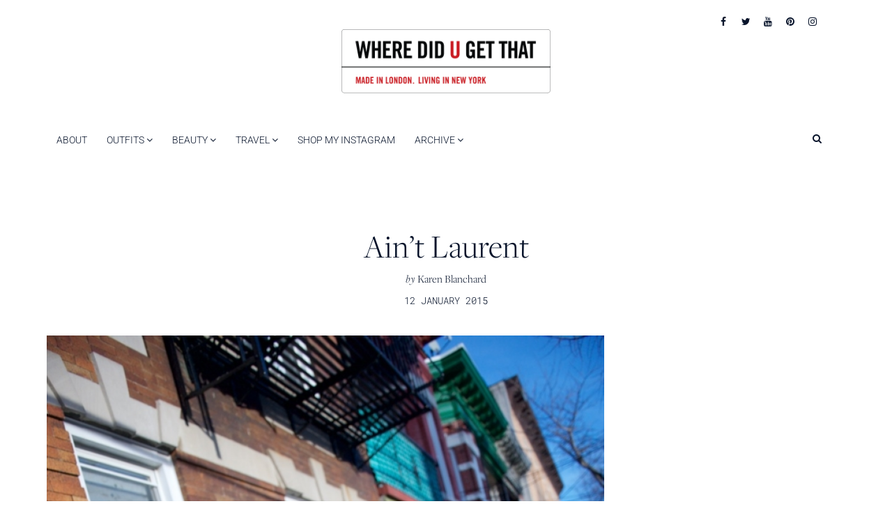

--- FILE ---
content_type: text/html; charset=UTF-8
request_url: https://wheredidugetthat.com/2015/01/aint-laurent.html
body_size: 21979
content:
<!DOCTYPE html><html lang="en-GB"><head><meta charset="UTF-8"><meta name="viewport" content="width=device-width, initial-scale=1.0"><meta http-equiv="X-UA-Compatible" content="IE=edge"><title>Ain&#039;t Laurent - Where Did U Get That</title><link rel="profile" href="http://gmpg.org/xfn/11"><link rel="pingback" href="https://wheredidugetthat.com/xmlrpc.php"><link rel="preconnect" href="https://fonts.googleapis.com"><link rel="preconnect" href="https://fonts.gstatic.com" crossorigin> <script data-optimized="1" src="/wp-content/litespeed/js/7a05837fcfd5425b582899feadaaa055.js?ver=aa055" crossorigin="anonymous"></script> 
 <script async src="https://www.googletagmanager.com/gtag/js?id=G-K848JSG1E8"></script> <script>window.dataLayer = window.dataLayer || [];
  function gtag(){dataLayer.push(arguments);}
  gtag('js', new Date());

  gtag('config', 'G-K848JSG1E8');</script> <meta name='robots' content='index, follow, max-image-preview:large, max-snippet:-1, max-video-preview:-1' /><link rel="canonical" href="https://wheredidugetthat.com/2015/01/aint-laurent.html" /><meta property="og:locale" content="en_GB" /><meta property="og:type" content="article" /><meta property="og:title" content="Ain&#039;t Laurent - Where Did U Get That" /><meta property="og:description" content="Coat: H&amp;M. Try Topshop, Dress: Thrift/Second hand. I spotted ones by Free People, Still thinking about this one (ugh), Asos and&nbsp;Mango Boots: Mango (on" /><meta property="og:url" content="https://wheredidugetthat.com/2015/01/aint-laurent.html" /><meta property="og:site_name" content="Where Did U Get That" /><meta property="article:published_time" content="2015-01-12T00:24:00+00:00" /><meta property="article:modified_time" content="2015-03-20T10:01:04+00:00" /><meta property="og:image" content="https://wheredidugetthat.com/wp-content/uploads/15639055443_c5a6965e78_o1.jpg" /><meta property="og:image:width" content="800" /><meta property="og:image:height" content="1202" /><meta property="og:image:type" content="image/jpeg" /><meta name="author" content="Karen Blanchard" /><meta name="twitter:card" content="summary_large_image" /><meta name="twitter:label1" content="Written by" /><meta name="twitter:data1" content="Karen Blanchard" /><meta name="twitter:label2" content="Estimated reading time" /><meta name="twitter:data2" content="1 minute" /> <script type="application/ld+json" class="yoast-schema-graph">{"@context":"https://schema.org","@graph":[{"@type":"Article","@id":"https://wheredidugetthat.com/2015/01/aint-laurent.html#article","isPartOf":{"@id":"https://wheredidugetthat.com/2015/01/aint-laurent.html"},"author":{"name":"Karen Blanchard","@id":"https://wheredidugetthat.com/#/schema/person/11a8ee83c2c5adbf2cddfaa6cd552e01"},"headline":"Ain&#8217;t Laurent","datePublished":"2015-01-12T00:24:00+00:00","dateModified":"2015-03-20T10:01:04+00:00","mainEntityOfPage":{"@id":"https://wheredidugetthat.com/2015/01/aint-laurent.html"},"wordCount":219,"commentCount":11,"publisher":{"@id":"https://wheredidugetthat.com/#organization"},"image":{"@id":"https://wheredidugetthat.com/2015/01/aint-laurent.html#primaryimage"},"thumbnailUrl":"/wp-content/uploads/15639055443_c5a6965e78_o1.jpg","keywords":["coats","Outfits"],"articleSection":["ankle boots","chanel","dresses","winter"],"inLanguage":"en-GB","potentialAction":[{"@type":"CommentAction","name":"Comment","target":["https://wheredidugetthat.com/2015/01/aint-laurent.html#respond"]}]},{"@type":"WebPage","@id":"https://wheredidugetthat.com/2015/01/aint-laurent.html","url":"https://wheredidugetthat.com/2015/01/aint-laurent.html","name":"Ain't Laurent - Where Did U Get That","isPartOf":{"@id":"https://wheredidugetthat.com/#website"},"primaryImageOfPage":{"@id":"https://wheredidugetthat.com/2015/01/aint-laurent.html#primaryimage"},"image":{"@id":"https://wheredidugetthat.com/2015/01/aint-laurent.html#primaryimage"},"thumbnailUrl":"/wp-content/uploads/15639055443_c5a6965e78_o1.jpg","datePublished":"2015-01-12T00:24:00+00:00","dateModified":"2015-03-20T10:01:04+00:00","breadcrumb":{"@id":"https://wheredidugetthat.com/2015/01/aint-laurent.html#breadcrumb"},"inLanguage":"en-GB","potentialAction":[{"@type":"ReadAction","target":["https://wheredidugetthat.com/2015/01/aint-laurent.html"]}]},{"@type":"ImageObject","inLanguage":"en-GB","@id":"https://wheredidugetthat.com/2015/01/aint-laurent.html#primaryimage","url":"/wp-content/uploads/15639055443_c5a6965e78_o1.jpg","contentUrl":"/wp-content/uploads/15639055443_c5a6965e78_o1.jpg","width":800,"height":1202},{"@type":"BreadcrumbList","@id":"https://wheredidugetthat.com/2015/01/aint-laurent.html#breadcrumb","itemListElement":[{"@type":"ListItem","position":1,"name":"Home","item":"https://wheredidugetthat.com/"},{"@type":"ListItem","position":2,"name":"Ain&#8217;t Laurent"}]},{"@type":"WebSite","@id":"https://wheredidugetthat.com/#website","url":"https://wheredidugetthat.com/","name":"Where Did U Get That","description":"","publisher":{"@id":"https://wheredidugetthat.com/#organization"},"potentialAction":[{"@type":"SearchAction","target":{"@type":"EntryPoint","urlTemplate":"https://wheredidugetthat.com/?s={search_term_string}"},"query-input":{"@type":"PropertyValueSpecification","valueRequired":true,"valueName":"search_term_string"}}],"inLanguage":"en-GB"},{"@type":"Organization","@id":"https://wheredidugetthat.com/#organization","name":"Where Did U Get That","url":"https://wheredidugetthat.com/","logo":{"@type":"ImageObject","inLanguage":"en-GB","@id":"https://wheredidugetthat.com/#/schema/logo/image/","url":"https://wheredidugetthat.com/wp-content/uploads/wdugt-logo.png","contentUrl":"https://wheredidugetthat.com/wp-content/uploads/wdugt-logo.png","width":650,"height":200,"caption":"Where Did U Get That"},"image":{"@id":"https://wheredidugetthat.com/#/schema/logo/image/"}},{"@type":"Person","@id":"https://wheredidugetthat.com/#/schema/person/11a8ee83c2c5adbf2cddfaa6cd552e01","name":"Karen Blanchard","image":{"@type":"ImageObject","inLanguage":"en-GB","@id":"https://wheredidugetthat.com/#/schema/person/image/","url":"https://secure.gravatar.com/avatar/f02a34c41adf989104b26cac536398d7e1776705971e9cc9bf8ccd7ae093a350?s=96&d=mm&r=g","contentUrl":"https://secure.gravatar.com/avatar/f02a34c41adf989104b26cac536398d7e1776705971e9cc9bf8ccd7ae093a350?s=96&d=mm&r=g","caption":"Karen Blanchard"},"url":"https://wheredidugetthat.com/author/karenmarrs"}]}</script> <link rel='dns-prefetch' href='//fonts.googleapis.com' /><link rel="alternate" type="application/rss+xml" title="Where Did U Get That &raquo; Feed" href="https://wheredidugetthat.com/feed" /><link rel="alternate" type="application/rss+xml" title="Where Did U Get That &raquo; Comments Feed" href="https://wheredidugetthat.com/comments/feed" /><link rel="alternate" type="application/rss+xml" title="Where Did U Get That &raquo; Ain&#8217;t Laurent Comments Feed" href="https://wheredidugetthat.com/2015/01/aint-laurent.html/feed" /> <script data-optimized="1" type="text/javascript">window._wpemojiSettings={"baseUrl":"https:\/\/s.w.org\/images\/core\/emoji\/16.0.1\/72x72\/","ext":".png","svgUrl":"https:\/\/s.w.org\/images\/core\/emoji\/16.0.1\/svg\/","svgExt":".svg","source":{"concatemoji":"\/wp-includes\/js\/wp-emoji-release.min.js?ver=6.8.3"}};
/*! This file is auto-generated */
!function(s,n){var o,i,e;function c(e){try{var t={supportTests:e,timestamp:(new Date).valueOf()};sessionStorage.setItem(o,JSON.stringify(t))}catch(e){}}function p(e,t,n){e.clearRect(0,0,e.canvas.width,e.canvas.height),e.fillText(t,0,0);var t=new Uint32Array(e.getImageData(0,0,e.canvas.width,e.canvas.height).data),a=(e.clearRect(0,0,e.canvas.width,e.canvas.height),e.fillText(n,0,0),new Uint32Array(e.getImageData(0,0,e.canvas.width,e.canvas.height).data));return t.every(function(e,t){return e===a[t]})}function u(e,t){e.clearRect(0,0,e.canvas.width,e.canvas.height),e.fillText(t,0,0);for(var n=e.getImageData(16,16,1,1),a=0;a<n.data.length;a++)if(0!==n.data[a])return!1;return!0}function f(e,t,n,a){switch(t){case"flag":return n(e,"\ud83c\udff3\ufe0f\u200d\u26a7\ufe0f","\ud83c\udff3\ufe0f\u200b\u26a7\ufe0f")?!1:!n(e,"\ud83c\udde8\ud83c\uddf6","\ud83c\udde8\u200b\ud83c\uddf6")&&!n(e,"\ud83c\udff4\udb40\udc67\udb40\udc62\udb40\udc65\udb40\udc6e\udb40\udc67\udb40\udc7f","\ud83c\udff4\u200b\udb40\udc67\u200b\udb40\udc62\u200b\udb40\udc65\u200b\udb40\udc6e\u200b\udb40\udc67\u200b\udb40\udc7f");case"emoji":return!a(e,"\ud83e\udedf")}return!1}function g(e,t,n,a){var r="undefined"!=typeof WorkerGlobalScope&&self instanceof WorkerGlobalScope?new OffscreenCanvas(300,150):s.createElement("canvas"),o=r.getContext("2d",{willReadFrequently:!0}),i=(o.textBaseline="top",o.font="600 32px Arial",{});return e.forEach(function(e){i[e]=t(o,e,n,a)}),i}function t(e){var t=s.createElement("script");t.src=e,t.defer=!0,s.head.appendChild(t)}"undefined"!=typeof Promise&&(o="wpEmojiSettingsSupports",i=["flag","emoji"],n.supports={everything:!0,everythingExceptFlag:!0},e=new Promise(function(e){s.addEventListener("DOMContentLoaded",e,{once:!0})}),new Promise(function(t){var n=function(){try{var e=JSON.parse(sessionStorage.getItem(o));if("object"==typeof e&&"number"==typeof e.timestamp&&(new Date).valueOf()<e.timestamp+604800&&"object"==typeof e.supportTests)return e.supportTests}catch(e){}return null}();if(!n){if("undefined"!=typeof Worker&&"undefined"!=typeof OffscreenCanvas&&"undefined"!=typeof URL&&URL.createObjectURL&&"undefined"!=typeof Blob)try{var e="postMessage("+g.toString()+"("+[JSON.stringify(i),f.toString(),p.toString(),u.toString()].join(",")+"));",a=new Blob([e],{type:"text/javascript"}),r=new Worker(URL.createObjectURL(a),{name:"wpTestEmojiSupports"});return void(r.onmessage=function(e){c(n=e.data),r.terminate(),t(n)})}catch(e){}c(n=g(i,f,p,u))}t(n)}).then(function(e){for(var t in e)n.supports[t]=e[t],n.supports.everything=n.supports.everything&&n.supports[t],"flag"!==t&&(n.supports.everythingExceptFlag=n.supports.everythingExceptFlag&&n.supports[t]);n.supports.everythingExceptFlag=n.supports.everythingExceptFlag&&!n.supports.flag,n.DOMReady=!1,n.readyCallback=function(){n.DOMReady=!0}}).then(function(){return e}).then(function(){var e;n.supports.everything||(n.readyCallback(),(e=n.source||{}).concatemoji?t(e.concatemoji):e.wpemoji&&e.twemoji&&(t(e.twemoji),t(e.wpemoji)))}))}((window,document),window._wpemojiSettings)</script> <style id="litespeed-ccss">ul{box-sizing:border-box}.entry-content{counter-reset:footnotes}:root{--wp--preset--font-size--normal:16px;--wp--preset--font-size--huge:42px}.aligncenter{clear:both}:root{--wp--preset--aspect-ratio--square:1;--wp--preset--aspect-ratio--4-3:4/3;--wp--preset--aspect-ratio--3-4:3/4;--wp--preset--aspect-ratio--3-2:3/2;--wp--preset--aspect-ratio--2-3:2/3;--wp--preset--aspect-ratio--16-9:16/9;--wp--preset--aspect-ratio--9-16:9/16;--wp--preset--color--black:#000;--wp--preset--color--cyan-bluish-gray:#abb8c3;--wp--preset--color--white:#fff;--wp--preset--color--pale-pink:#f78da7;--wp--preset--color--vivid-red:#cf2e2e;--wp--preset--color--luminous-vivid-orange:#ff6900;--wp--preset--color--luminous-vivid-amber:#fcb900;--wp--preset--color--light-green-cyan:#7bdcb5;--wp--preset--color--vivid-green-cyan:#00d084;--wp--preset--color--pale-cyan-blue:#8ed1fc;--wp--preset--color--vivid-cyan-blue:#0693e3;--wp--preset--color--vivid-purple:#9b51e0;--wp--preset--gradient--vivid-cyan-blue-to-vivid-purple:linear-gradient(135deg,rgba(6,147,227,1) 0%,#9b51e0 100%);--wp--preset--gradient--light-green-cyan-to-vivid-green-cyan:linear-gradient(135deg,#7adcb4 0%,#00d082 100%);--wp--preset--gradient--luminous-vivid-amber-to-luminous-vivid-orange:linear-gradient(135deg,rgba(252,185,0,1) 0%,rgba(255,105,0,1) 100%);--wp--preset--gradient--luminous-vivid-orange-to-vivid-red:linear-gradient(135deg,rgba(255,105,0,1) 0%,#cf2e2e 100%);--wp--preset--gradient--very-light-gray-to-cyan-bluish-gray:linear-gradient(135deg,#eee 0%,#a9b8c3 100%);--wp--preset--gradient--cool-to-warm-spectrum:linear-gradient(135deg,#4aeadc 0%,#9778d1 20%,#cf2aba 40%,#ee2c82 60%,#fb6962 80%,#fef84c 100%);--wp--preset--gradient--blush-light-purple:linear-gradient(135deg,#ffceec 0%,#9896f0 100%);--wp--preset--gradient--blush-bordeaux:linear-gradient(135deg,#fecda5 0%,#fe2d2d 50%,#6b003e 100%);--wp--preset--gradient--luminous-dusk:linear-gradient(135deg,#ffcb70 0%,#c751c0 50%,#4158d0 100%);--wp--preset--gradient--pale-ocean:linear-gradient(135deg,#fff5cb 0%,#b6e3d4 50%,#33a7b5 100%);--wp--preset--gradient--electric-grass:linear-gradient(135deg,#caf880 0%,#71ce7e 100%);--wp--preset--gradient--midnight:linear-gradient(135deg,#020381 0%,#2874fc 100%);--wp--preset--font-size--small:13px;--wp--preset--font-size--medium:20px;--wp--preset--font-size--large:36px;--wp--preset--font-size--x-large:42px;--wp--preset--spacing--20:.44rem;--wp--preset--spacing--30:.67rem;--wp--preset--spacing--40:1rem;--wp--preset--spacing--50:1.5rem;--wp--preset--spacing--60:2.25rem;--wp--preset--spacing--70:3.38rem;--wp--preset--spacing--80:5.06rem;--wp--preset--shadow--natural:6px 6px 9px rgba(0,0,0,.2);--wp--preset--shadow--deep:12px 12px 50px rgba(0,0,0,.4);--wp--preset--shadow--sharp:6px 6px 0px rgba(0,0,0,.2);--wp--preset--shadow--outlined:6px 6px 0px -3px rgba(255,255,255,1),6px 6px rgba(0,0,0,1);--wp--preset--shadow--crisp:6px 6px 0px rgba(0,0,0,1)}:root{--swiper-theme-color:#007aff}:root{--swiper-navigation-size:44px}.instagram-gallery-feed{font-family:-apple-system,BlinkMacSystemFont,"Segoe UI",Roboto,Helvetica,Arial,sans-serif;font-size:16px;line-height:1}@media (max-width:48em){::-webkit-scrollbar{width:3px;height:3px}::-webkit-scrollbar-track{background-color:rgba(11,11,11,.4);border-radius:10px}::-webkit-scrollbar-thumb{background:#016aa7;border-radius:10px}}.fa{display:inline-block;font:normal normal normal 14px/1 FontAwesome;font-size:inherit;text-rendering:auto;-webkit-font-smoothing:antialiased;-moz-osx-font-smoothing:grayscale}.fa-fw{width:1.28571429em;text-align:center}.pull-right{float:right}.fa-search:before{content:"\f002"}.fa-times:before{content:"\f00d"}.fa-twitter:before{content:"\f099"}.fa-facebook:before{content:"\f09a"}.fa-pinterest:before{content:"\f0d2"}.fa-angle-down:before{content:"\f107"}.fa-youtube:before{content:"\f167"}.fa-instagram:before{content:"\f16d"}body{overflow-x:hidden}.wp-megamenu .wp-megamenu-wrap ul{position:relative;display:block}.wp-megamenu-wrap .wpmm-nav-wrap>ul>li>a,.wp-megamenu-wrap .wpmm-nav-wrap>ul>li .wpmm-search-wrap>a.search-open-icon{padding:15px 14px;color:#444;display:inline-block;margin:0}.wp-megamenu-wrap .wpmm-nav-wrap>ul>li>a:after,.wpmm-nav-wrap ul.wp-megamenu>li ul.wp-megamenu-sub-menu li>a:after{display:none!important}body .wp-megamenu-wrap .wpmm-nav-wrap>ul{display:block;padding:0;margin:0;list-style:none;position:relative;left:auto;top:auto}.wp-megamenu-wrap .wpmm-nav-wrap ul ul{opacity:1;display:block;position:relative;left:auto;top:auto;box-shadow:none}.wp-megamenu-wrap .wpmm-nav-wrap>ul>li{display:inline-block;border-top:none;position:static;line-height:inherit}.wp-megamenu-wrap .wpmm-nav-wrap>ul>li.wpmm-social-link{float:right!important}@media (max-width:767px){.wp-megamenu-wrap .wpmm-nav-wrap>ul>li.wpmm-social-link{float:none!important}}.wp-megamenu-wrap .wpmm-nav-wrap>ul>li.wpmm-social-link a{padding-left:10px;padding-right:10px}.wp-megamenu-wrap{z-index:99999}.wp-megamenu-wrap{position:relative}.wp-megamenu>li>ul.wp-megamenu-sub-menu li>a{padding:0;font-size:14px;display:inline-block;font-weight:300;color:#444;word-wrap:break-word;word-break:break-all}.wp-megamenu-wrap .wpmm-nav-wrap>ul.wp-megamenu>li.wpmm_mega_menu>ul.wp-megamenu-sub-menu li.wpmm-col:last-child{border:none}.wp-megamenu-wrap .wpmm-nav-wrap>ul.wp-megamenu li.wpmm_mega_menu ul.wp-megamenu-sub-menu{list-style:none;padding:0;margin:0;left:0}.wp-megamenu-wrap .wpmm-nav-wrap>ul.wp-megamenu>li.wpmm_mega_menu>ul.wp-megamenu-sub-menu>li.wpmm-row{clear:both;width:100%;height:100%}.wp-megamenu-wrap .wpmm-nav-wrap>ul.wp-megamenu>li.wpmm_mega_menu>ul.wp-megamenu-sub-menu{position:absolute;left:0;top:100%;text-align:left;right:auto;padding:0;margin:0;border:none;line-height:0;display:none;font-size:0;width:100%;opacity:0;z-index:-1;visibility:hidden}.wp-megamenu-wrap .wpmm-nav-wrap>ul.wp-megamenu>li.wpmm_mega_menu>ul.wp-megamenu-sub-menu li{font-size:14px;line-height:1.4;position:relative}.wp-megamenu-wrap .wpmm-nav-wrap>ul.wp-megamenu>li.wpmm_mega_menu>ul.wp-megamenu-sub-menu>li.wpmm-row>ul.wp-megamenu-sub-menu li>ul{position:relative;left:auto;right:auto;top:auto;bottom:0;margin-top:0;width:100%}.wp-megamenu-wrap .wpmm-nav-wrap>ul.wp-megamenu>li.wpmm_mega_menu>ul.wp-megamenu-sub-menu>li.wpmm-row>ul.wp-megamenu-sub-menu>li{padding:10px 15px;box-sizing:border-box}.wp-megamenu-wrap .wpmm-nav-wrap>ul.wp-megamenu>li.wpmm_mega_menu>ul.wp-megamenu-sub-menu>li.wpmm-row>ul.wp-megamenu-sub-menu>li:nth-child(1){z-index:6}.wp-megamenu-wrap .wpmm-nav-wrap>ul.wp-megamenu>li.wpmm_mega_menu>ul.wp-megamenu-sub-menu>li.wpmm-row>ul.wp-megamenu-sub-menu>li:nth-child(2){z-index:5}.wp-megamenu-wrap .wpmm-nav-wrap>ul.wp-megamenu>li.wpmm_mega_menu>ul.wp-megamenu-sub-menu>li.wpmm-row>ul.wp-megamenu-sub-menu>li:last-child{border-right:none!important}.wp-megamenu-wrap .wpmm-nav-wrap>ul.wp-megamenu>li.wpmm_dropdown_menu{position:relative!important}.wp-megamenu-wrap ul.wp-megamenu>li{float:none!important}.wp-megamenu-wrap .wpmm-nav-wrap>ul.wp-megamenu>li.wpmm_mega_menu ul.wp-megamenu-sub-menu li a{display:block;font-weight:300}.wp-megamenu-wrap>.wpmm-nav-wrap .wp-megamenu>li>ul.wp-megamenu-sub-menu li.wpmm-type-widget>a{color:inherit;font-size:13px;font-weight:600;line-height:25px;text-transform:uppercase;letter-spacing:0px;margin-bottom:5px}.wp-megamenu-wrap .wpmm-nav-wrap>ul.wp-megamenu>li.wpmm_mega_menu ul.wp-megamenu-sub-menu li.wpmm-type-widget>a{font-weight:600}.wp-megamenu-wrap .wpmm-nav-wrap>ul.wp-megamenu ul.wp-megamenu-sub-menu li.wpmm-type-widget{margin-bottom:6px}.wp-megamenu-wrap .wpmm-nav-wrap>ul.wp-megamenu ul.wp-megamenu-sub-menu li:last-child{margin-bottom:0}.wp-megamenu-wrap .wpmm-nav-wrap>ul.wp-megamenu>li.wpmm_mega_menu>ul.wp-megamenu-sub-menu>li.wpmm-row>ul.wp-megamenu-sub-menu{display:-webkit-box;display:-webkit-flex;display:-ms-flexbox;display:flex;-webkit-flex-wrap:wrap;-ms-flex-wrap:wrap;flex-wrap:wrap;position:relative;left:auto;right:auto;top:auto;bottom:0;margin-top:0;width:100%}.wpmm-col.wpmm-col-12{width:100%}.wpmm-col.wpmm-col-2{width:16.66666%}.wpmm-col.wpmm-col-10{width:83.333333%}.wp-megamenu-wrap ul ul a{width:auto!important}.wp-megamenu-wrap .wpmm-nav-wrap>ul>li.wpmm-social-link.wpmm-social-link-search a{position:relative;z-index:9999;font-size:16px}.wp-megamenu-wrap .wpmm-nav-wrap>ul.wp-megamenu>li#wp-megamenu-item-wpmm-search-icon{display:inline-block!important}.wpmm-nav-wrap ul li ul.wp-megamenu-sub-menu{margin-top:3px}.wpmm-search-wrap{z-index:99999}.wpmm-search{display:inline-block;color:#959595;text-align:center}a.wpmm-search.search-close-icon{color:#fff!important;display:none;position:fixed!important;z-index:9999!important;background:0 0!important}.wpmm-search-input-wrap{position:fixed;top:0;left:0;overflow:hidden;width:100%;height:100%;z-index:999;display:none;-webkit-animation:searchZoomIn .4s;animation:searchZoomIn .4s}.top-search-overlay{position:absolute;background:rgba(0,0,0,.85);top:0;left:0;right:0;bottom:0;display:none;z-index:99999}.wpmm-search-input-wrap .search-wrap{width:100%}.wpmm-search-input-wrap .search-wrap .search.wpmm-top-search{position:absolute;top:42%;left:50%;width:40%;-webkit-transform:translate(-50%,-50%);transform:translate(-50%,-50%);z-index:99999999}.wpmm-search-input-wrap .search-wrap .form-control{border-bottom:2px solid #fff;color:#fff;width:100%;background:0 0;border-top:none;border-left:none;border-right:none;padding:6px 0;font-size:18px;font-family:verdana}@media (max-width:767px){.wp-megamenu-wrap ul.wp-megamenu li ul li{width:100%}.wpmm-search-input-wrap .search-wrap .search.wpmm-top-search{width:80%}.wp-megamenu-wrap .wpmm-nav-wrap>ul.wp-megamenu>li.wpmm_mega_menu>ul.wp-megamenu-sub-menu{z-index:1}.wpmm-nav-wrap ul.wp-megamenu>li.wpmm_mega_menu>ul.wp-megamenu-sub-menu{margin:0!important;width:100%!important}.wp-megamenu-wrap .wpmm-nav-wrap>ul>li.wpmm-social-link{float:inherit}.wp-megamenu-wrap .wpmm-nav-wrap>ul>li.wpmm-social-link.wpmm-social-link-search a{position:relative;z-index:2;transform:translate(0%,5%)}}.fa{font:normal normal normal 14px/1 FontAwesome!important}body.wp-megamenu .site-header .site-branding{display:none}#wp-megamenu-primary{z-index:99999;box-shadow:0 0 0 0;text-align:left;background-color:#fff;padding-right:20px;border-radius:0 20px 0 0;border-bottom:0 none}#wp-megamenu-primary>.wpmm-nav-wrap ul.wp-megamenu>li>a,.wp-megamenu-wrap .wpmm-nav-wrap>ul>li.wpmm-social-link.wpmm-social-link-search a{font-family:'Roboto';color:#08142b;font-size:14px;font-weight:300;text-transform:uppercase;letter-spacing:0}#wp-megamenu-primary>.wpmm-nav-wrap ul.wp-megamenu>li.wpmm_mega_menu>ul.wp-megamenu-sub-menu{border-radius:0}#wp-megamenu-primary>.wpmm-nav-wrap ul.wp-megamenu>li ul.wp-megamenu-sub-menu li a,#wp-megamenu-primary>.wpmm-nav-wrap ul.wp-megamenu>li ul.wp-megamenu-sub-menu li,#wp-megamenu-primary>.wpmm-nav-wrap ul.wp-megamenu h4{font-family:'Roboto Mono'!important}#wp-megamenu-primary>.wpmm-nav-wrap ul.wp-megamenu>li ul.wp-megamenu-sub-menu li a{color:#08142b;font-size:14px;font-weight:100;line-height:24px;text-transform:capitalize;letter-spacing:0;background-color:inherit;padding-top:3px;padding-bottom:3px}#wp-megamenu-primary>.wpmm-nav-wrap ul.wp-megamenu>li ul.wp-megamenu-sub-menu li:last-child>a{border-bottom:none}#wp-megamenu-primary>.wpmm-nav-wrap .wp-megamenu>li>ul.wp-megamenu-sub-menu li.wpmm-type-widget>a{border-bottom:none;background:0 0}#wp-megamenu-primary>.wpmm-nav-wrap .wp-megamenu>li>ul.wp-megamenu-sub-menu li.wpmm-type-widget>a{font-size:14px;font-weight:100;line-height:24px;text-transform:uppercase;letter-spacing:0;margin-bottom:5px}#wp-megamenu-primary>.wpmm-nav-wrap ul.wp-megamenu>li.wpmm_mega_menu>ul.wp-megamenu-sub-menu{width:calc(100% + 20px);margin-left:0;background-color:#fff}#wp-megamenu-primary>.wpmm-nav-wrap ul.wp-megamenu li.wpmm-type-widget{color:#08142b}#wp-megamenu-primary>.wpmm-nav-wrap ul.wp-megamenu>li ul.wp-megamenu-sub-menu li a{font-weight:300!important;text-transform:uppercase}.wp-megamenu-wrap .wpmm-nav-wrap>ul.wp-megamenu>li.wpmm_mega_menu>ul.wp-megamenu-sub-menu>li.wpmm-row>ul.wp-megamenu-sub-menu{border-top:3px solid #c91c23}.wpmm-grid-post-img-wrap a{padding:0!important}.wpmm-grid-post-img{position:relative;line-height:0;font-size:0;height:180px;background-position:50%!important}.wpmm-grid-post-img-wrap{position:relative}.wpmm-grid-post-content .grid-post-title{margin:5px 0 0;padding:0;font-weight:600}.wpmm-grid-post-content .grid-post-title a{padding:0;margin:0;width:auto;color:#000;font-weight:600!important;overflow:hidden;text-overflow:ellipsis}.wpmm-grid-post-row{display:-webkit-box;display:-webkit-flex;display:-ms-flexbox;display:flex;-webkit-flex-wrap:wrap;-ms-flex-wrap:wrap;flex-wrap:wrap;margin:0 -10px}.wpmm-grid-post{padding:0 10px}.wpmm-grid-post.col3{width:33.33333%}.wpmm-grid-post.col4{width:25%}@media (max-width:767px){.wpmm-grid-post.col3{width:50%}.wpmm-grid-post.col4{width:50%}}html{font-family:sans-serif;-webkit-text-size-adjust:100%;-ms-text-size-adjust:100%}body{margin:0}article,header,nav{display:block}a{background-color:transparent}b{font-weight:700}h1{margin:.67em 0;font-size:2em}img{border:0}input{margin:0;font:inherit;color:inherit}input[type=submit]{-webkit-appearance:button}input::-moz-focus-inner{padding:0;border:0}input{line-height:normal}input[type=search]{-webkit-box-sizing:content-box;-moz-box-sizing:content-box;box-sizing:content-box;-webkit-appearance:textfield}input[type=search]::-webkit-search-cancel-button,input[type=search]::-webkit-search-decoration{-webkit-appearance:none}*{-webkit-box-sizing:border-box;-moz-box-sizing:border-box;box-sizing:border-box}*:before,*:after{-webkit-box-sizing:border-box;-moz-box-sizing:border-box;box-sizing:border-box}html{font-size:10px}body{font-family:"Helvetica Neue",Helvetica,Arial,sans-serif;font-size:14px;line-height:1.42857143;color:#333;background-color:#fff}input{font-family:inherit;font-size:inherit;line-height:inherit}a{color:#337ab7;text-decoration:none}img{vertical-align:middle}h1,h4{font-family:inherit;font-weight:500;line-height:1.1;color:inherit}h1{margin-top:20px;margin-bottom:10px}h4{margin-top:10px;margin-bottom:10px}h1{font-size:36px}h4{font-size:18px}p{margin:0 0 10px}.lead{margin-bottom:20px;font-size:16px;font-weight:300;line-height:1.4}@media (min-width:768px){.lead{font-size:21px}}ul{margin-top:0;margin-bottom:10px}ul ul{margin-bottom:0}.container{padding-right:15px;padding-left:15px;margin-right:auto;margin-left:auto}@media (min-width:768px){.container{width:750px}}@media (min-width:992px){.container{width:970px}}@media (min-width:1200px){.container{width:1170px}}.container-fluid{padding-right:15px;padding-left:15px;margin-right:auto;margin-left:auto}.row{margin-right:-15px;margin-left:-15px}.col-xs-12,.col-sm-12{position:relative;min-height:1px;padding-right:15px;padding-left:15px}.col-xs-12{float:left}.col-xs-12{width:100%}@media (min-width:768px){.col-sm-12{float:left}.col-sm-12{width:100%}}label{display:inline-block;max-width:100%;margin-bottom:5px;font-weight:700}input[type=search]{-webkit-box-sizing:border-box;-moz-box-sizing:border-box;box-sizing:border-box}.form-control{display:block;width:100%;height:34px;padding:6px 12px;font-size:14px;line-height:1.42857143;color:#555;background-color:#fff;background-image:none;border:1px solid #ccc;border-radius:4px;-webkit-box-shadow:inset 0 1px 1px rgba(0,0,0,.075);box-shadow:inset 0 1px 1px rgba(0,0,0,.075)}.form-control::-moz-placeholder{color:#999;opacity:1}.form-control:-ms-input-placeholder{color:#999}.form-control::-webkit-input-placeholder{color:#999}.form-control::-ms-expand{background-color:transparent;border:0}input[type=search]{-webkit-appearance:none}.navbar{position:relative;min-height:50px;margin-bottom:20px;border:1px solid transparent}@media (min-width:768px){.navbar{border-radius:4px}}.navbar-default{background-color:#f8f8f8;border-color:#e7e7e7}.container:before,.container:after,.container-fluid:before,.container-fluid:after,.row:before,.row:after,.navbar:before,.navbar:after{display:table;content:" "}.container:after,.container-fluid:after,.row:after,.navbar:after{clear:both}.pull-right{float:right!important}@-ms-viewport{width:device-width}@media (min-width:992px) and (max-width:1199px){.hidden-md{display:none!important}}@media (min-width:1200px){.hidden-lg{display:none!important}}html{font-family:sans-serif;-webkit-text-size-adjust:100%;-ms-text-size-adjust:100%}body{margin:0}article,header,nav{display:block}a{background-color:transparent}b{font-weight:700}h1{margin:.67em 0;font-size:2em}img{border:0}input{margin:0;font:inherit;color:inherit}input[type=submit]{-webkit-appearance:button}input::-moz-focus-inner{padding:0;border:0}input{line-height:normal}input[type=search]{-webkit-box-sizing:content-box;-moz-box-sizing:content-box;box-sizing:content-box;-webkit-appearance:textfield}input[type=search]::-webkit-search-cancel-button,input[type=search]::-webkit-search-decoration{-webkit-appearance:none}*{-webkit-box-sizing:border-box;-moz-box-sizing:border-box;box-sizing:border-box}:after,:before{-webkit-box-sizing:border-box;-moz-box-sizing:border-box;box-sizing:border-box}html{font-size:10px}body{font-family:"Helvetica Neue",Helvetica,Arial,sans-serif;font-size:14px;line-height:1.42857143;color:#333;background-color:#fff}input{font-family:inherit;font-size:inherit;line-height:inherit}a{color:#337ab7;text-decoration:none}img{vertical-align:middle}h1,h4{font-family:inherit;font-weight:500;line-height:1.1;color:inherit}h1{margin-top:20px;margin-bottom:10px}h4{margin-top:10px;margin-bottom:10px}h1{font-size:36px}h4{font-size:18px}p{margin:0 0 10px}.lead{margin-bottom:20px;font-size:16px;font-weight:300;line-height:1.4}@media (min-width:768px){.lead{font-size:21px}}ul{margin-top:0;margin-bottom:10px}ul ul{margin-bottom:0}.container{padding-right:15px;padding-left:15px;margin-right:auto;margin-left:auto}@media (min-width:768px){.container{width:750px}}@media (min-width:992px){.container{width:970px}}@media (min-width:1200px){.container{width:1170px}}.container-fluid{padding-right:15px;padding-left:15px;margin-right:auto;margin-left:auto}.row{margin-right:-15px;margin-left:-15px}.col-sm-12,.col-xs-12{position:relative;min-height:1px;padding-right:15px;padding-left:15px}.col-xs-12{float:left}.col-xs-12{width:100%}@media (min-width:768px){.col-sm-12{float:left}.col-sm-12{width:100%}}label{display:inline-block;max-width:100%;margin-bottom:5px;font-weight:700}input[type=search]{-webkit-box-sizing:border-box;-moz-box-sizing:border-box;box-sizing:border-box}.form-control{display:block;width:100%;height:34px;padding:6px 12px;font-size:14px;line-height:1.42857143;color:#555;background-color:#fff;background-image:none;border:1px solid #ccc;border-radius:4px;-webkit-box-shadow:inset 0 1px 1px rgba(0,0,0,.075);box-shadow:inset 0 1px 1px rgba(0,0,0,.075)}.form-control::-moz-placeholder{color:#999;opacity:1}.form-control:-ms-input-placeholder{color:#999}.form-control::-webkit-input-placeholder{color:#999}.form-control::-ms-expand{background-color:transparent;border:0}input[type=search]{-webkit-appearance:none}.navbar{position:relative;min-height:50px;margin-bottom:20px;border:1px solid transparent}@media (min-width:768px){.navbar{border-radius:4px}}.navbar-default{background-color:#f8f8f8;border-color:#e7e7e7}.container-fluid:after,.container-fluid:before,.container:after,.container:before,.navbar:after,.navbar:before,.row:after,.row:before{display:table;content:" "}.container-fluid:after,.container:after,.navbar:after,.row:after{clear:both}.pull-right{float:right!important}@-ms-viewport{width:device-width}@media (min-width:992px) and (max-width:1199px){.hidden-md{display:none!important}}@media (min-width:1200px){.hidden-lg{display:none!important}}.fa{display:inline-block;font:normal normal normal 14px/1 FontAwesome;font-size:inherit;text-rendering:auto;-webkit-font-smoothing:antialiased;-moz-osx-font-smoothing:grayscale}.fa-fw{width:1.28571429em;text-align:center}.pull-right{float:right}.fa-search:before{content:"\f002"}.fa-times:before{content:"\f00d"}.fa-twitter:before{content:"\f099"}.fa-facebook:before{content:"\f09a"}.fa-pinterest:before{content:"\f0d2"}.fa-angle-down:before{content:"\f107"}.fa-youtube:before{content:"\f167"}.fa-instagram:before{content:"\f16d"}body{background-color:#fff;color:#08142b;word-wrap:break-word}.aligncenter{clear:both;display:block;margin:0 auto}.col-sm-12,.col-xs-12{padding-right:12px!important;padding-left:12px!important}img{display:inline-block;height:auto;max-width:100%}img[class*=wp-image-]{margin-top:5px;margin-bottom:5px;display:block;width:auto;margin:auto}.hentry{margin:0 0 1.5em}.search-field{border:0;font-weight:300;font-size:14px;line-height:18px}h1{font-family:'freight-display-pro',serif;font-size:48px;font-weight:300}h4{font-family:'Roboto',sans-serif;font-size:32px;font-weight:500;text-transform:uppercase;letter-spacing:.5px}body{font-size:16px}body,p{font-family:'Roboto',sans-serif;font-weight:300}h1,h4,body,div{-webkit-font-smoothing:antialiased}b{font-weight:500}a,a:link,a:visited{text-decoration:none}::placeholder{color:#08142b;opacity:1}:-ms-input-placeholder{color:#08142b}::-ms-input-placeholder{color:#08142b}.site-header-inner{text-align:center;padding-top:0}.site-header-inner img{width:300px}.social{float:right;padding-top:20px;padding-right:40px}.social a{padding-left:10px;color:#08142b}.site-navigation{margin-top:40px}.site-navigation .site-navigation-inner{min-height:24px;padding:0}div.row.navbar.navbar-default{margin-right:0!important;margin-left:0!important}.navbar-default{background-color:#fff;border:0;border-bottom:0 solid #eee}.navbar{min-height:30px;margin-bottom:0}.post-date{font-family:'Roboto Mono',monospace;font-size:14px;font-weight:300;text-transform:uppercase;margin-top:40px}.byline{font-family:'freight-display-pro',serif;font-size:16px;font-weight:300}.single header{text-align:center}.single article .container{margin-top:80px}.single .post-date{margin-top:10px}.single .entry-content{padding-top:40px}.single .entry-content p{margin-bottom:20px}nav .form-control{display:inline}#wp-megamenu-primary>.wpmm-nav-wrap ul.wp-megamenu>li>a{font-family:'Roboto';color:#08142b;font-size:14px;font-weight:300;line-height:24px;text-transform:uppercase;letter-spacing:0}#wp-megamenu-primary>.wpmm-nav-wrap ul.wp-megamenu>li ul.wp-megamenu-sub-menu li a{font-family:'Roboto Mono';font-weight:300!important;text-transform:uppercase;color:#08142b;font-size:14px;line-height:24px;background-color:inherit;padding-top:3px;padding-bottom:3px}.wp-megamenu-wrap .wpmm-nav-wrap>ul.wp-megamenu>li.wpmm_mega_menu>ul.wp-megamenu-sub-menu>li.wpmm-row>ul.wp-megamenu-sub-menu{border-top:3px solid #c91c23}@media screen and (max-width:999px){.site-navigation,.social{display:none!important}.search-form{padding:8px 28px;border:10px solid #f5f5f5;margin:10px 0}.search-field{border:0;font-weight:300;font-size:14px;line-height:21px}.search-submit{float:right;border-width:0;background-color:#c91c23;color:#fff;border-radius:30px;padding:8px 28px;text-transform:uppercase;font-size:12px}.site-header-inner img{width:170px!important}.single article .container{margin-top:0}}@media screen and (max-width:1242px){#masthead{display:none}}.lazyload{opacity:0}.site-title,.site-description{position:absolute;clip:rect(1px,1px,1px,1px)}</style><link rel="preload" data-asynced="1" data-optimized="2" as="style" onload="this.onload=null;this.rel='stylesheet'" href="/wp-content/litespeed/css/1ef51941f352d77762996987ca35e728.css?ver=5a97d" /><script>!function(a){"use strict";var b=function(b,c,d){function e(a){return h.body?a():void setTimeout(function(){e(a)})}function f(){i.addEventListener&&i.removeEventListener("load",f),i.media=d||"all"}var g,h=a.document,i=h.createElement("link");if(c)g=c;else{var j=(h.body||h.getElementsByTagName("head")[0]).childNodes;g=j[j.length-1]}var k=h.styleSheets;i.rel="stylesheet",i.href=b,i.media="only x",e(function(){g.parentNode.insertBefore(i,c?g:g.nextSibling)});var l=function(a){for(var b=i.href,c=k.length;c--;)if(k[c].href===b)return a();setTimeout(function(){l(a)})};return i.addEventListener&&i.addEventListener("load",f),i.onloadcssdefined=l,l(f),i};"undefined"!=typeof exports?exports.loadCSS=b:a.loadCSS=b}("undefined"!=typeof global?global:this);!function(a){if(a.loadCSS){var b=loadCSS.relpreload={};if(b.support=function(){try{return a.document.createElement("link").relList.supports("preload")}catch(b){return!1}},b.poly=function(){for(var b=a.document.getElementsByTagName("link"),c=0;c<b.length;c++){var d=b[c];"preload"===d.rel&&"style"===d.getAttribute("as")&&(a.loadCSS(d.href,d,d.getAttribute("media")),d.rel=null)}},!b.support()){b.poly();var c=a.setInterval(b.poly,300);a.addEventListener&&a.addEventListener("load",function(){b.poly(),a.clearInterval(c)}),a.attachEvent&&a.attachEvent("onload",function(){a.clearInterval(c)})}}}(this);</script> <script type="text/javascript" src="/wp-includes/js/jquery/jquery.min.js?ver=3.7.1" id="jquery-core-js"></script> <script data-optimized="1" type="text/javascript" src="/wp-content/litespeed/js/c7029a663ffb1e914da3f9d40baa6694.js?ver=8f3f5" id="jquery-migrate-js"></script> <script data-optimized="1" type="text/javascript" src="/wp-content/litespeed/js/b4bc5fce32bd859eba3521c48fc7651c.js?ver=169c5" id="featuresbox-style-js"></script> <script data-optimized="1" type="text/javascript" id="postgrid-style-js-extra">var postgrid_ajax_load={"ajax_url":"https:\/\/wheredidugetthat.com\/wp-admin\/admin-ajax.php","redirecturl":"https:\/\/wheredidugetthat.com\/"}</script> <script data-optimized="1" type="text/javascript" src="/wp-content/litespeed/js/a32c51fcc5bcc2cab8f032b2a94c349f.js?ver=8f1f0" id="postgrid-style-js"></script> <script data-optimized="1" type="text/javascript" src="/wp-content/litespeed/js/36bee39b7055fac3c39ee4cea94e8765.js?ver=5ee36" id="_tk-bootstrapjs-js"></script> <script data-optimized="1" type="text/javascript" src="/wp-content/litespeed/js/5914f7128c26a5fdfa5d4e7b2ebb2ae3.js?ver=810d5" id="_tk-bootstrapwp-js"></script> <script data-optimized="1" type="text/javascript" id="__ytprefs__-js-extra">var _EPYT_={"ajaxurl":"https:\/\/wheredidugetthat.com\/wp-admin\/admin-ajax.php","security":"bd15e0da2d","gallery_scrolloffset":"20","eppathtoscripts":"https:\/\/wheredidugetthat.com\/wp-content\/plugins\/youtube-embed-plus\/scripts\/","eppath":"https:\/\/wheredidugetthat.com\/wp-content\/plugins\/youtube-embed-plus\/","epresponsiveselector":"[\"iframe.__youtube_prefs__\",\"iframe[src*='youtube.com']\",\"iframe[src*='youtube-nocookie.com']\",\"iframe[data-ep-src*='youtube.com']\",\"iframe[data-ep-src*='youtube-nocookie.com']\",\"iframe[data-ep-gallerysrc*='youtube.com']\"]","epdovol":"1","version":"14.2.4","evselector":"iframe.__youtube_prefs__[src], iframe[src*=\"youtube.com\/embed\/\"], iframe[src*=\"youtube-nocookie.com\/embed\/\"]","ajax_compat":"","maxres_facade":"eager","ytapi_load":"light","pause_others":"","stopMobileBuffer":"1","facade_mode":"","not_live_on_channel":""}</script> <script data-optimized="1" type="text/javascript" defer src="/wp-content/litespeed/js/b5c6f12e53a25f9c8354ff4d394f1401.js?ver=0cee3" id="__ytprefs__-js"></script> <link rel="https://api.w.org/" href="https://wheredidugetthat.com/wp-json/" /><link rel="alternate" title="JSON" type="application/json" href="https://wheredidugetthat.com/wp-json/wp/v2/posts/17492" /><link rel="EditURI" type="application/rsd+xml" title="RSD" href="https://wheredidugetthat.com/xmlrpc.php?rsd" /><meta name="generator" content="WordPress 6.8.3" /><link rel='shortlink' href='https://wheredidugetthat.com/?p=17492' /><link rel="alternate" title="oEmbed (JSON)" type="application/json+oembed" href="https://wheredidugetthat.com/wp-json/oembed/1.0/embed?url=https%3A%2F%2Fwheredidugetthat.com%2F2015%2F01%2Faint-laurent.html" /><link rel="alternate" title="oEmbed (XML)" type="text/xml+oembed" href="https://wheredidugetthat.com/wp-json/oembed/1.0/embed?url=https%3A%2F%2Fwheredidugetthat.com%2F2015%2F01%2Faint-laurent.html&#038;format=xml" /><style></style> <script>document.documentElement.className=document.documentElement.className.replace('no-js','js')</script> <link rel="icon" href="/wp-content/uploads/cropped-wdugt-heart-1-100x100.png" sizes="32x32" /><link rel="icon" href="/wp-content/uploads/cropped-wdugt-heart-1-200x275.png" sizes="192x192" /><link rel="apple-touch-icon" href="/wp-content/uploads/cropped-wdugt-heart-1-200x275.png" /><meta name="msapplication-TileImage" content="/wp-content/uploads/cropped-wdugt-heart-1.png" /> <script>(function(w,d,t,s,n){w.FlodeskObject=n;var fn=function(){(w[n].q=w[n].q||[]).push(arguments)};w[n]=w[n]||fn;var f=d.getElementsByTagName(t)[0];var e=d.createElement(t);var h='?v='+new Date().getTime();e.async=!0;e.src=s+h;f.parentNode.insertBefore(e,f)})(window,document,'script','https://assets.flodesk.com/universal.js','fd');window.fd('form',{formId:'6046cb93afc5df17e0470abe'})</script> </head><body class="wp-singular post-template-default single single-post postid-17492 single-format-standard wp-theme-wdugt-hw wp-megamenu group-blog"><div class="container"><div class="row social">
<a href="https://www.facebook.com/Where-Did-U-Get-That-157168284327843/" target="_blank"><i class="fa fa-facebook fa-fw"></i></a>
<a href="https://twitter.com/KarenBritChick" target="_blank"><i class="fa fa-twitter fa-fw"></i></a>
<a href="https://www.youtube.com/user/WhereDidUGetThatNY" target="_blank"><i class="fa fa-youtube fa-fw"></i></a>
<a href="https://pinterest.com/Karenbritchick" target="_blank"><i class="fa fa-pinterest fa-fw"></i></a>
<a href="https://instagram.com/karenbritchick" target="_blank"><i class="fa fa-instagram fa-fw"></i></a>
<a href="https://www.tiktok.com/@karenbritchick" target="_blank"><i class="fab fa-tiktok"></i></i></a></div></div><header id="masthead" class="site-header" role="banner"><div class="container-fluid"><div class="row"><div class="site-header-inner col-sm-12">
<a href="https://wheredidugetthat.com/" title="Where Did U Get That" rel="home">
<img  data- src="/wp-content/uploads/wdugt-logo-121115-1.png"  width="650" height="200" alt="" src="[data-uri]" class="lazyload" style="--smush-placeholder-width: 650px; --smush-placeholder-aspect-ratio: 650/200;">
</a><div class="site-branding"><h1 class="site-title"><a href="https://wheredidugetthat.com/" title="Where Did U Get That" rel="home">Where Did U Get That</a></h1><p class="site-description lead"></p></div></div></div></div></header><nav class="site-navigation"><div class="container" style="padding: 0px;"><div class="row navbar navbar-default"><div class="site-navigation-inner col-xs-12"><nav id="wp-megamenu-primary" class="wp-megamenu-wrap   "><div class="wpmm-fullwidth-wrap"></div><div class="wpmm-nav-wrap wpmm-main-wrap-primary"><ul id="menu-header-menu" class="wp-megamenu" ><li id="wp-megamenu-item-32828" class="menu-item menu-item-type-post_type menu-item-object-page wp-megamenu-item-32828  wpmm_dropdown_menu  wpmm-none wpmm-submenu-right"><a href="https://wheredidugetthat.com/about">About</a></li><li id="wp-megamenu-item-32829" class="menu-item menu-item-type-taxonomy menu-item-object-category wp-megamenu-item-32829  wpmm_mega_menu  wpmm-none wpmm-submenu-right"><a href="https://wheredidugetthat.com/category/outfits">Outfits <b class="fa fa-angle-down"></b> </a><ul class="wp-megamenu-sub-menu" ><li id="wp-megamenu-item-5414174672596588686" class="wpmm-row wp-megamenu-item-5414174672596588686 wpmm-submenu-right"><ul class="wp-megamenu-sub-menu" ><li id="wp-megamenu-item-1.3065779004909E+19" class="wpmm-col wpmm-col-12 wp-megamenu-item-1.3065779004909E+19 wpmm-submenu-right"><ul class="wp-megamenu-sub-menu" ><li class="menu-item wpmm-type-widget menu-widget-class wpmm-type-widget wp-megamenu-item-32829 wpmm-submenu-right"><div class="wpmm-grid-post-addons wpmm-grid-post-row"><div class="wpmm-grid-post col4"><div class="wpmm-grid-post-content"><div class="wpmm-grid-post-img-wrap"><a href="https://wheredidugetthat.com/2022/09/cargo-pants-and-other-military-inspired-trends.html"><div class="wpmm-grid-post-img lazyload" style="background:inherit;background-size: cover;" data-bg="url(/wp-content/uploads/cargo-pants-.jpg) no-repeat"></div></a></div><h4 class="grid-post-title"><a href="https://wheredidugetthat.com/2022/09/cargo-pants-and-other-military-inspired-trends.html">Cargo Pants and Other Military Inspired Trends</a></h4></div></div><div class="wpmm-grid-post col4"><div class="wpmm-grid-post-content"><div class="wpmm-grid-post-img-wrap"><a href="https://wheredidugetthat.com/2021/12/neutral-toned-dressing-is-anything-but-boring.html"><div class="wpmm-grid-post-img lazyload" style="background:inherit;background-size: cover;" data-bg="url(/wp-content/uploads/269130525_136958888711383_2825598614451162080_n-1.jpg) no-repeat"></div></a></div><h4 class="grid-post-title"><a href="https://wheredidugetthat.com/2021/12/neutral-toned-dressing-is-anything-but-boring.html">Neutral-Toned Dressing is Anything but Boring</a></h4></div></div><div class="wpmm-grid-post col4"><div class="wpmm-grid-post-content"><div class="wpmm-grid-post-img-wrap"><a href="https://wheredidugetthat.com/2021/11/how-to-wear-colour-this-fall.html"><div class="wpmm-grid-post-img lazyload" style="background:inherit;background-size: cover;" data-bg="url(/wp-content/uploads/bright-fall.jpg) no-repeat"></div></a></div><h4 class="grid-post-title"><a href="https://wheredidugetthat.com/2021/11/how-to-wear-colour-this-fall.html">How to Wear Colour this Fall</a></h4></div></div><div class="wpmm-grid-post col4"><div class="wpmm-grid-post-content"><div class="wpmm-grid-post-img-wrap"><a href="https://wheredidugetthat.com/2021/09/monochrome-magic.html"><div class="wpmm-grid-post-img lazyload" style="background:inherit;background-size: cover;" data-bg="url(/wp-content/uploads/green-monochrome.jpg) no-repeat"></div></a></div><h4 class="grid-post-title"><a href="https://wheredidugetthat.com/2021/09/monochrome-magic.html">Monochrome Magic</a></h4></div></div></div></li></ul></li></ul></li></ul></li><li id="wp-megamenu-item-32830" class="menu-item menu-item-type-taxonomy menu-item-object-category wp-megamenu-item-32830  wpmm_mega_menu  wpmm-none wpmm-submenu-right"><a href="https://wheredidugetthat.com/category/beauty">Beauty <b class="fa fa-angle-down"></b> </a><ul class="wp-megamenu-sub-menu" ><li id="wp-megamenu-item-3089648240723130902" class="wpmm-row wp-megamenu-item-3089648240723130902 wpmm-submenu-right"><ul class="wp-megamenu-sub-menu" ><li id="wp-megamenu-item-7946785138526728406" class="wpmm-col wpmm-col-12 wp-megamenu-item-7946785138526728406 wpmm-submenu-right"><ul class="wp-megamenu-sub-menu" ><li class="menu-item wpmm-type-widget menu-widget-class wpmm-type-widget wp-megamenu-item-32830 wpmm-submenu-right"><div class="wpmm-grid-post-addons wpmm-grid-post-row"><div class="wpmm-grid-post col4"><div class="wpmm-grid-post-content"><div class="wpmm-grid-post-img-wrap"><a href="https://wheredidugetthat.com/2021/06/bright-lipstick-the-spice-of-summer.html"><div class="wpmm-grid-post-img lazyload" style="background:inherit;background-size: cover;" data-bg="url(/wp-content/uploads/93721354_274788507018656_1351512262067930374_n.jpg) no-repeat"></div></a></div><h4 class="grid-post-title"><a href="https://wheredidugetthat.com/2021/06/bright-lipstick-the-spice-of-summer.html">Bright Lipstick, The Spice of Summer!</a></h4></div></div><div class="wpmm-grid-post col4"><div class="wpmm-grid-post-content"><div class="wpmm-grid-post-img-wrap"><a href="https://wheredidugetthat.com/2018/10/skin-glow-in-a-bottle.html"><div class="wpmm-grid-post-img lazyload" style="background:inherit;background-size: cover;" data-bg="url(/wp-content/uploads/DSC_3590-1.jpg) no-repeat"></div></a></div><h4 class="grid-post-title"><a href="https://wheredidugetthat.com/2018/10/skin-glow-in-a-bottle.html">Skin Glow In A Bottle</a></h4></div></div><div class="wpmm-grid-post col4"><div class="wpmm-grid-post-content"><div class="wpmm-grid-post-img-wrap"><a href="https://wheredidugetthat.com/2018/09/international-shopping.html"><div class="wpmm-grid-post-img lazyload" style="background:inherit;background-size: cover;" data-bg="url(/wp-content/uploads/DSC_2077-1.jpg) no-repeat"></div></a></div><h4 class="grid-post-title"><a href="https://wheredidugetthat.com/2018/09/international-shopping.html">International Shopping</a></h4></div></div><div class="wpmm-grid-post col4"><div class="wpmm-grid-post-content"><div class="wpmm-grid-post-img-wrap"><a href="https://wheredidugetthat.com/2018/07/cool-summer-hair-accessories.html"><div class="wpmm-grid-post-img lazyload" style="background:inherit;background-size: cover;" data-bg="url(/wp-content/uploads/IMG_8270.jpg) no-repeat"></div></a></div><h4 class="grid-post-title"><a href="https://wheredidugetthat.com/2018/07/cool-summer-hair-accessories.html">Cool Summer Hair Accessories</a></h4></div></div></div></li></ul></li></ul></li></ul></li><li id="wp-megamenu-item-32831" class="menu-item menu-item-type-taxonomy menu-item-object-category wp-megamenu-item-32831  wpmm_mega_menu  wpmm-none wpmm-submenu-right"><a href="https://wheredidugetthat.com/category/travel">Travel <b class="fa fa-angle-down"></b> </a><ul class="wp-megamenu-sub-menu" ><li id="wp-megamenu-item-2612189641995117835" class="wpmm-row wp-megamenu-item-2612189641995117835 wpmm-submenu-right"><ul class="wp-megamenu-sub-menu" ><li id="wp-megamenu-item-1.0632039993992E+19" class="wpmm-col wpmm-col-12 wp-megamenu-item-1.0632039993992E+19 wpmm-submenu-right"><ul class="wp-megamenu-sub-menu" ><li class="menu-item wpmm-type-widget menu-widget-class wpmm-type-widget wp-megamenu-item-32831 wpmm-submenu-right"><div class="wpmm-grid-post-addons wpmm-grid-post-row"><div class="wpmm-grid-post col4"><div class="wpmm-grid-post-content"><div class="wpmm-grid-post-img-wrap"><a href="https://wheredidugetthat.com/2017/06/windjammer-landing.html"><div class="wpmm-grid-post-img lazyload" style="background:inherit;background-size: cover;" data-bg="url(/wp-content/uploads/IMG_4583.jpg) no-repeat"></div></a></div><h4 class="grid-post-title"><a href="https://wheredidugetthat.com/2017/06/windjammer-landing.html">Our Stay At Windjammer Landing</a></h4></div></div><div class="wpmm-grid-post col4"><div class="wpmm-grid-post-content"><div class="wpmm-grid-post-img-wrap"><a href="https://wheredidugetthat.com/2017/05/travel-guide-new-orleans.html"><div class="wpmm-grid-post-img lazyload" style="background:inherit;background-size: cover;" data-bg="url(/wp-content/uploads/FullSizeRender-5-1.jpg) no-repeat"></div></a></div><h4 class="grid-post-title"><a href="https://wheredidugetthat.com/2017/05/travel-guide-new-orleans.html">A Travel Guide To New Orleans</a></h4></div></div><div class="wpmm-grid-post col4"><div class="wpmm-grid-post-content"><div class="wpmm-grid-post-img-wrap"><a href="https://wheredidugetthat.com/2015/12/a-st-lucian-christmas.html"><div class="wpmm-grid-post-img lazyload" style="background:inherit;background-size: cover;" data-bg="url(/wp-content/uploads/8297562223_fe62041c4a_o2.jpg) no-repeat"></div></a></div><h4 class="grid-post-title"><a href="https://wheredidugetthat.com/2015/12/a-st-lucian-christmas.html">A Caribbean Christmas</a></h4></div></div><div class="wpmm-grid-post col4"><div class="wpmm-grid-post-content"><div class="wpmm-grid-post-img-wrap"><a href="https://wheredidugetthat.com/2015/12/26830.html"><div class="wpmm-grid-post-img lazyload" style="background:inherit;background-size: cover;" data-bg="url(/wp-content/uploads/DSC_0012.jpg) no-repeat"></div></a></div><h4 class="grid-post-title"><a href="https://wheredidugetthat.com/2015/12/26830.html">Back In St. Lucia</a></h4></div></div></div></li></ul></li></ul></li></ul></li><li id="wp-megamenu-item-33649" class="menu-item menu-item-type-post_type menu-item-object-page wp-megamenu-item-33649  wpmm_dropdown_menu  wpmm-none wpmm-submenu-right"><a href="https://wheredidugetthat.com/shop-my-instagram-karenbritchick">Shop My Instagram</a></li><li id="wp-megamenu-item-32832" class="menu-item menu-item-type-post_type menu-item-object-page menu-item-has-children wp-megamenu-item-32832  wpmm_mega_menu  wpmm-none wpmm-submenu-right"><a href="https://wheredidugetthat.com/outfits">Archive <b class="fa fa-angle-down"></b> </a><ul class="wp-megamenu-sub-menu" ><li id="wp-megamenu-item-1321071877404686772" class="wpmm-row wp-megamenu-item-1321071877404686772 wpmm-submenu-right"><ul class="wp-megamenu-sub-menu" ><li id="wp-megamenu-item-5431567268672423495" class="wpmm-col wpmm-col-2 wp-megamenu-item-5431567268672423495 wpmm-submenu-right"><ul class="wp-megamenu-sub-menu" ><li id="wp-megamenu-item-32837" class="menu-item wpmm-type-widget menu-widget-class wpmm-type-item wp-megamenu-item-32837 wpmm-submenu-right"><a href="https://wheredidugetthat.com/category/thrift">Thrift</a></li><li id="wp-megamenu-item-32834" class="menu-item wpmm-type-widget menu-widget-class wpmm-type-item wp-megamenu-item-32834 wpmm-submenu-right"><a href="https://wheredidugetthat.com/category/ankle-boots">Ankle Boots</a></li><li id="wp-megamenu-item-32835" class="menu-item wpmm-type-widget menu-widget-class wpmm-type-item wp-megamenu-item-32835 wpmm-submenu-right"><a href="https://wheredidugetthat.com/category/denim">Denim</a></li><li id="wp-megamenu-item-32833" class="menu-item wpmm-type-widget menu-widget-class wpmm-type-item wp-megamenu-item-32833 wpmm-submenu-right"><a href="https://wheredidugetthat.com/category/vintage">Vintage</a></li><li id="wp-megamenu-item-32836" class="menu-item wpmm-type-widget menu-widget-class wpmm-type-item wp-megamenu-item-32836 wpmm-submenu-right"><a href="https://wheredidugetthat.com/category/coat">Coat</a></li></ul></li><li id="wp-megamenu-item-8770735125406830204" class="wpmm-col wpmm-col-10 wp-megamenu-item-8770735125406830204 wpmm-submenu-right"><ul class="wp-megamenu-sub-menu" ><li class="menu-item wpmm-type-widget menu-widget-class wpmm-type-widget wp-megamenu-item-32832 wpmm-submenu-right"><div class="wpmm-grid-post-addons wpmm-grid-post-row"><div class="wpmm-grid-post col3"><div class="wpmm-grid-post-content"><div class="wpmm-grid-post-img-wrap"><a href="https://wheredidugetthat.com/2023/06/5-really-good-designer-dupes.html"><div class="wpmm-grid-post-img lazyload" style="background:inherit;background-size: cover;" data-bg="url(/wp-content/uploads/280535191_1027278808215686_2253731143075748813_n.jpg) no-repeat"></div></a></div><h4 class="grid-post-title"><a href="https://wheredidugetthat.com/2023/06/5-really-good-designer-dupes.html">5 really good designer dupes</a></h4></div></div><div class="wpmm-grid-post col3"><div class="wpmm-grid-post-content"><div class="wpmm-grid-post-img-wrap"><a href="https://wheredidugetthat.com/2023/06/top-quiet-luxury-handbags.html"><div class="wpmm-grid-post-img lazyload" style="background:inherit;background-size: cover;" data-bg="url(/wp-content/uploads/245640592_580919939790837_5352841287975443267_n.jpg) no-repeat"></div></a></div><h4 class="grid-post-title"><a href="https://wheredidugetthat.com/2023/06/top-quiet-luxury-handbags.html">Top Quiet Luxury Handbags</a></h4></div></div><div class="wpmm-grid-post col3"><div class="wpmm-grid-post-content"><div class="wpmm-grid-post-img-wrap"><a href="https://wheredidugetthat.com/2023/06/retro-fashion-trends-making-a-comeback-in-2023.html"><div class="wpmm-grid-post-img lazyload" style="background:inherit;background-size: cover;" data-bg="url(/wp-content/uploads/87558009_2679898465571245_3821987207504222091_n-1.jpg) no-repeat"></div></a></div><h4 class="grid-post-title"><a href="https://wheredidugetthat.com/2023/06/retro-fashion-trends-making-a-comeback-in-2023.html">Retro Fashion Trends Making a Comeback in 2023</a></h4></div></div></div></li></ul></li></ul></li></ul></li><li id="wp-megamenu-item-wpmm-search-icon" class="wpmm-social-link wpmm-social-link-search wp-megamenu-item-wpmm-search-icon  wpmm_dropdown_menu  wpmm-none wpmm-submenu-right"><div class='wpmm-search-wrap'>
<a href='#' class='wpmm-search search-open-icon'><i class='fa fa-search'></i></a>
<a href='#' class='wpmm-search search-close-icon'><i class='fa fa-times'></i></a><div class='wpmm-search-input-wrap'><div class='top-search-overlay'></div><form action='https://wheredidugetthat.com/' method='get' role='search'><div class='search-wrap'><div class='search pull-right wpmm-top-search'>
<input type='text' value='' name='s' id='s' class='form-control' placeholder='Search' autocomplete='off' /></div></div></form></div></div></li></ul></div></nav></div></div></div></nav><div class="container hidden-md hidden-lg"><div class="row"><form role="search" method="get" class="search-form" action="https://wheredidugetthat.com/">
<label>
<input type="search" class="search-field" placeholder="What are you looking for?" value="" name="s" title="Search for:">
</label>
<input type="submit" class="search-submit" value="Search"></form></div></div><article id="post-17492" class="post-17492 post type-post status-publish format-standard has-post-thumbnail hentry category-ankle-boots category-chanel category-dresses category-winter tag-coats tag-outfits"><div class="container"><div class="row"><div class="col-xs-12"><header><h1 class="page-title">Ain&#8217;t Laurent</h1><div class="byline"><i>by</i> Karen Blanchard</div><div class="post-date">12 January 2015</div></header><div class="entry-content">
<input class="jpibfi" type="hidden"><p>
<img data-lazyloaded="1" src="[data-uri]" fetchpriority="high" decoding="async" alt="saint laurent cat boots" height="1202" data-src="/wp-content/uploads/15639055443_c5a6965e78_o1-650x977.jpg" width="800" data-jpibfi-post-excerpt="" data-jpibfi-post-url="https://wheredidugetthat.com/2015/01/aint-laurent.html" data-jpibfi-post-title="Ain&#8217;t Laurent" data-jpibfi-src="https://wheredidugetthat.com/wp-content/uploads/15639055443_c5a6965e78_o1-650x977.jpg" ><noscript><img  fetchpriority="high" decoding="async" alt="saint laurent cat boots" height="1202"  src="/wp-content/uploads/15639055443_c5a6965e78_o1-650x977.jpg"  width="800" data-jpibfi-post-excerpt="" data-jpibfi-post-url="https://wheredidugetthat.com/2015/01/aint-laurent.html" data-jpibfi-post-title="Ain&#8217;t Laurent" data-jpibfi-src="https://wheredidugetthat.com/wp-content/uploads/15639055443_c5a6965e78_o1-650x977.jpg" ></noscript></p><p><img  decoding="async" alt="pointy lace up boots" height="1202" data- src="/wp-content/uploads/16256507651_ea4ac7c3a7_o-650x977.jpg"  width="800" data-jpibfi-post-excerpt="" data-jpibfi-post-url="https://wheredidugetthat.com/2015/01/aint-laurent.html" data-jpibfi-post-title="Ain&#8217;t Laurent" data-jpibfi-data-src="https://wheredidugetthat.com/wp-content/uploads/16256507651_ea4ac7c3a7_o-650x977.jpg"  src="[data-uri]" class="lazyload" style="--smush-placeholder-width: 800px; --smush-placeholder-aspect-ratio: 800/1202;"><br />
<img  decoding="async" alt="lace up ankle boots" height="1202" data- src="/wp-content/uploads/16071035390_6f3cc03e7c_o-650x977.jpg"  width="800" data-jpibfi-post-excerpt="" data-jpibfi-post-url="https://wheredidugetthat.com/2015/01/aint-laurent.html" data-jpibfi-post-title="Ain&#8217;t Laurent" data-jpibfi-data-src="https://wheredidugetthat.com/wp-content/uploads/16071035390_6f3cc03e7c_o-650x977.jpg"  src="[data-uri]" class="lazyload" style="--smush-placeholder-width: 800px; --smush-placeholder-aspect-ratio: 800/1202;"><br />
<img  decoding="async" alt="Chanel red bag" height="640" data- src="/wp-content/uploads/16258300985_1c917dbbc5_o-650x520.jpg"  width="800" data-jpibfi-post-excerpt="" data-jpibfi-post-url="https://wheredidugetthat.com/2015/01/aint-laurent.html" data-jpibfi-post-title="Ain&#8217;t Laurent" data-jpibfi-data-src="https://wheredidugetthat.com/wp-content/uploads/16258300985_1c917dbbc5_o-650x520.jpg"  src="[data-uri]" class="lazyload" style="--smush-placeholder-width: 800px; --smush-placeholder-aspect-ratio: 800/640;"><br />
<img  decoding="async" alt="white lace vintage dress" height="1202" data- src="/wp-content/uploads/16072135339_a9a3d6afa8_o-650x977.jpg"  width="800" data-jpibfi-post-excerpt="" data-jpibfi-post-url="https://wheredidugetthat.com/2015/01/aint-laurent.html" data-jpibfi-post-title="Ain&#8217;t Laurent" data-jpibfi-data-src="https://wheredidugetthat.com/wp-content/uploads/16072135339_a9a3d6afa8_o-650x977.jpg"  src="[data-uri]" class="lazyload" style="--smush-placeholder-width: 800px; --smush-placeholder-aspect-ratio: 800/1202;"></p><p><img  decoding="async" alt="Chanel red wallet on chain" height="1202" data- src="/wp-content/uploads/16072447467_75a7598459_o-650x977.jpg"  width="800" data-jpibfi-post-excerpt="" data-jpibfi-post-url="https://wheredidugetthat.com/2015/01/aint-laurent.html" data-jpibfi-post-title="Ain&#8217;t Laurent" data-jpibfi-data-src="https://wheredidugetthat.com/wp-content/uploads/16072447467_75a7598459_o-650x977.jpg"  src="[data-uri]" class="lazyload" style="--smush-placeholder-width: 800px; --smush-placeholder-aspect-ratio: 800/1202;"></p><div style="text-align: center;">
<span style="font-size: x-small;">Coat: H&amp;M. Try <a href="http://bit.ly/17y7qmk" target="_blank">Topshop</a>, Dress: Thrift/Second hand. I spotted ones by <a href="http://bit.ly/1y8CXng" target="_blank">Free People</a>, Still thinking about <a href="http://bit.ly/142yJnh" target="_blank">this one</a> (ugh), <a href="http://bit.ly/1tYheAg" target="_blank">Asos</a> and&nbsp;<a href="http://bit.ly/1tYgLhy" target="_blank">Mango</a> Boots: <a href="http://bit.ly/1r1JCw9" target="_blank">Mango</a> (on insane sale). Try <a href="http://bit.ly/143Vsyp" target="_blank">Jeffrey Campell</a> or say f**k it and get the <a href="http://bit.ly/17jhaRb" target="_blank">Saint Laurents</a>. Bag: <a href="http://bit.ly/1DNA5hL" target="_blank">Chanel</a> (their bags are authentic and no they don&#8217;t pay or gift me). Polo neck: <a href="http://bit.ly/1tYgeMk" target="_blank">Gap</a>. &nbsp;Winter leggings: American Apparel</span></div><div style="text-align: center;"></div><div style="text-align: center;"></div><div style="text-align: center;">
The <a href="http://bit.ly/1BWRP8T" target="_blank">Saint Laurent</a> cat boots have been on my mind for months so I tried them on last week. &nbsp;They are gorgeous (of course) but this was a case of where these Mango ones got the point across (excuse the pun). &nbsp;These <a href="http://bit.ly/1BX1c8M" target="_blank">Sachas</a> do too without being so literal. &nbsp;Regardless of brand, lace up granny booties go hand in hand with vintage and are just enough punk so they fit <i>RIGHT IN</i>&nbsp;with about 80% of my wardrobe.</div><div style="text-align: center;"></div><div style="text-align: center;">
You&#8217;ve seen the lace dress before <a href="https://wheredidugetthat.com/2014/09/day-1-of-nyfw-recycled-lace/" target="_blank">here back in September</a> during the summer. I love it too much to not wear in the cold so I layered it over winter leggings and a polo neck. Plus I&#8217;ve always liked the contrast of pitch black against white.&nbsp;</div><div style="text-align: center;">
<br />
Ok no more writing. I&#8217;m watching the Golden Globes red carpet (at the time of writing this post)!</div><p></p><div class="signature"><img  data- src="/wp-content/themes/wdugt-hw/images/karen-signature.png"  src="[data-uri]" class="lazyload" style="--smush-placeholder-width: 1843px; --smush-placeholder-aspect-ratio: 1843/949;"></div></div></div></div><div class="row post-footer"><div class="col-xs-12 col-sm-6 post-category">
Category:
<a href="https://wheredidugetthat.com/category/ankle-boots" rel="category tag">ankle boots</a>, <a href="https://wheredidugetthat.com/category/chanel" rel="category tag">chanel</a>, <a href="https://wheredidugetthat.com/category/dresses" rel="category tag">dresses</a>, <a href="https://wheredidugetthat.com/category/winter" rel="category tag">winter</a></div><div class="col-xs-12 col-sm-6 share-post">
Share
<a class="share" rel="nofollow" href="http://www.facebook.com/sharer.php?u=https://wheredidugetthat.com/2015/01/aint-laurent.html&amp;t=Ain&#8217;t Laurent" target="_blank" title="Click to share on Facebook"><i class="fa fa-facebook"></i></a>
<a class="share" rel="nofollow" target="_blank" href="http://twitter.com/home?status=Ain&#8217;t Laurent https://wheredidugetthat.com/2015/01/aint-laurent.html" title="Click to share on Twitter"><i class="fa fa-twitter"></i></a>
<a class="share" rel="nofollow" href="https://www.pinterest.com/pin/create/button/?url=https://wheredidugetthat.com/2015/01/aint-laurent.html&amp;media=&amp;description=Ain&#8217;t Laurent" target="_blank"><i class="fa fa-pinterest-p"></i></a>
<a class="share" rel="nofollow" href="mailto:?body=I%20thought%20you'd%20like%20this%20post:%20https://wheredidugetthat.com/2015/01/aint-laurent.html" target="_blank"><i class="fa fa-envelope"></i></a></div></div><div class="row"></div></div></article><div class="container"><div class="row"><div class="col-sm-12"><nav role="navigation" id="nav-below" class="post-navigation"><h1 class="screen-reader-text">Post navigation</h1><ul class="pager"><li class="nav-previous previous"><a href="https://wheredidugetthat.com/2015/01/i-had-to-ask-brooke.html" rel="prev"><span class="meta-nav">&lt;</span>  I Had To Ask Brooke</a></li><li class="nav-next next"><a href="https://wheredidugetthat.com/2015/01/snow-leopard.html" rel="next">Snow Leopard <span class="meta-nav">&gt;</span></a></li></ul></nav></div><div class="col-sm-12 col-sm-10 col-sm-offset-1"><div id="comments" class="comments-area"><div class="row comments-row"><div class="col-sm-12 leave-comment"></div></div><header><h2 class="comments-title">
11 comments</h2></header><ol class="comment-list media-list"><li id="comment-65467" class="comment even thread-even depth-1"><article id="div-comment-65467" class="comment-body media">
<a class="pull-left" href="#">
<img alt='' data-src='https://secure.gravatar.com/avatar/7afe331ed18d7224b694992c6bea1ba99cfddae2f3395f423b8ee3843219b397?s=50&#038;d=mm&#038;r=g' data-srcset='https://secure.gravatar.com/avatar/7afe331ed18d7224b694992c6bea1ba99cfddae2f3395f423b8ee3843219b397?s=100&#038;d=mm&#038;r=g 2x' class='avatar avatar-50 photo lazyload' height='50' width='50' decoding='async' src='[data-uri]' style='--smush-placeholder-width: 50px; --smush-placeholder-aspect-ratio: 50/50;' />			</a><div class="media-body"><div class="media-body-wrap panel panel-default"><div class="panel-heading"><h5 class="media-heading"><cite class="fn"><a href="http://www.blogger.com/profile/11714440831660677913" class="url" rel="ugc external nofollow">Federica Guatelli</a></cite> <span class="says">says:</span></h5><div class="comment-meta">
<time datetime="2015-01-12T08:48:05-05:00">
12 January 2015 at 08:48							</time></div></div><div class="comment-content panel-body"><p>I love this look!!<br />XOX, Gap.<br /><a href="http://www.gaptoothedgirl.com" rel="nofollow ugc">http://www.gaptoothedgirl.com</a></p></div></div></div></article></li><li id="comment-65468" class="comment odd alt thread-odd thread-alt depth-1 parent"><article id="div-comment-65468" class="comment-body media">
<a class="pull-left" href="#">
<img alt='' data-src='https://secure.gravatar.com/avatar/7afe331ed18d7224b694992c6bea1ba99cfddae2f3395f423b8ee3843219b397?s=50&#038;d=mm&#038;r=g' data-srcset='https://secure.gravatar.com/avatar/7afe331ed18d7224b694992c6bea1ba99cfddae2f3395f423b8ee3843219b397?s=100&#038;d=mm&#038;r=g 2x' class='avatar avatar-50 photo lazyload' height='50' width='50' decoding='async' src='[data-uri]' style='--smush-placeholder-width: 50px; --smush-placeholder-aspect-ratio: 50/50;' />			</a><div class="media-body"><div class="media-body-wrap panel panel-default"><div class="panel-heading"><h5 class="media-heading"><cite class="fn"><a href="http://www.blogger.com/profile/11329981022144232261" class="url" rel="ugc external nofollow">Jane</a></cite> <span class="says">says:</span></h5><div class="comment-meta">
<time datetime="2015-01-12T10:03:24-05:00">
12 January 2015 at 10:03							</time></div></div><div class="comment-content panel-body"><p>How adorable is your bag &lt;3</p></div></div></div></article><ul class="children"><li id="comment-65485" class="comment even depth-2"><article id="div-comment-65485" class="comment-body media">
<a class="pull-left" href="#">
<img alt='' data-src='https://secure.gravatar.com/avatar/7afe331ed18d7224b694992c6bea1ba99cfddae2f3395f423b8ee3843219b397?s=50&#038;d=mm&#038;r=g' data-srcset='https://secure.gravatar.com/avatar/7afe331ed18d7224b694992c6bea1ba99cfddae2f3395f423b8ee3843219b397?s=100&#038;d=mm&#038;r=g 2x' class='avatar avatar-50 photo lazyload' height='50' width='50' decoding='async' src='[data-uri]' style='--smush-placeholder-width: 50px; --smush-placeholder-aspect-ratio: 50/50;' />			</a><div class="media-body"><div class="media-body-wrap panel panel-default"><div class="panel-heading"><h5 class="media-heading"><cite class="fn"><a href="http://www.blogger.com/profile/05623095025020138653" class="url" rel="ugc external nofollow">Karen</a></cite> <span class="says">says:</span></h5><div class="comment-meta">
<time datetime="2015-01-13T17:12:06-05:00">
13 January 2015 at 17:12							</time></div></div><div class="comment-content panel-body"><p>Thank you.  I love this teeny thing so much</p></div></div></div></article></li></ul></li><li id="comment-65471" class="comment odd alt thread-even depth-1 parent"><article id="div-comment-65471" class="comment-body media">
<a class="pull-left" href="#">
<img alt='' data-src='https://secure.gravatar.com/avatar/7afe331ed18d7224b694992c6bea1ba99cfddae2f3395f423b8ee3843219b397?s=50&#038;d=mm&#038;r=g' data-srcset='https://secure.gravatar.com/avatar/7afe331ed18d7224b694992c6bea1ba99cfddae2f3395f423b8ee3843219b397?s=100&#038;d=mm&#038;r=g 2x' class='avatar avatar-50 photo lazyload' height='50' width='50' decoding='async' src='[data-uri]' style='--smush-placeholder-width: 50px; --smush-placeholder-aspect-ratio: 50/50;' />			</a><div class="media-body"><div class="media-body-wrap panel panel-default"><div class="panel-heading"><h5 class="media-heading"><cite class="fn"><a href="http://www.blogger.com/profile/05433721085292125031" class="url" rel="ugc external nofollow">ayme nicole</a></cite> <span class="says">says:</span></h5><div class="comment-meta">
<time datetime="2015-01-12T16:43:50-05:00">
12 January 2015 at 16:43							</time></div></div><div class="comment-content panel-body"><p>LOVE them! And I love my leopard print Nine West one that you had recommended during the Black Friday sales. You give the best tips!!</p><p>Eek but I guess Mango must have sold out of your boots because the link goes to a general Sale page. Sigh, still gorgeous though!</p></div></div></div></article><ul class="children"><li id="comment-65483" class="comment even depth-2"><article id="div-comment-65483" class="comment-body media">
<a class="pull-left" href="#">
<img alt='' data-src='https://secure.gravatar.com/avatar/7afe331ed18d7224b694992c6bea1ba99cfddae2f3395f423b8ee3843219b397?s=50&#038;d=mm&#038;r=g' data-srcset='https://secure.gravatar.com/avatar/7afe331ed18d7224b694992c6bea1ba99cfddae2f3395f423b8ee3843219b397?s=100&#038;d=mm&#038;r=g 2x' class='avatar avatar-50 photo lazyload' height='50' width='50' decoding='async' src='[data-uri]' style='--smush-placeholder-width: 50px; --smush-placeholder-aspect-ratio: 50/50;' />			</a><div class="media-body"><div class="media-body-wrap panel panel-default"><div class="panel-heading"><h5 class="media-heading"><cite class="fn"><a href="http://www.blogger.com/profile/05623095025020138653" class="url" rel="ugc external nofollow">Karen</a></cite> <span class="says">says:</span></h5><div class="comment-meta">
<time datetime="2015-01-13T17:11:05-05:00">
13 January 2015 at 17:11							</time></div></div><div class="comment-content panel-body"><p>Ah you got those! I remember those boots. They were such a steal.  The shoes are at the shops still or get the JC ones I linked above. They were going to be my next alternative.</p></div></div></div></article></li></ul></li><li id="comment-65472" class="comment odd alt thread-odd thread-alt depth-1 parent"><article id="div-comment-65472" class="comment-body media">
<a class="pull-left" href="#">
<img alt='' data-src='https://secure.gravatar.com/avatar/7afe331ed18d7224b694992c6bea1ba99cfddae2f3395f423b8ee3843219b397?s=50&#038;d=mm&#038;r=g' data-srcset='https://secure.gravatar.com/avatar/7afe331ed18d7224b694992c6bea1ba99cfddae2f3395f423b8ee3843219b397?s=100&#038;d=mm&#038;r=g 2x' class='avatar avatar-50 photo lazyload' height='50' width='50' decoding='async' src='[data-uri]' style='--smush-placeholder-width: 50px; --smush-placeholder-aspect-ratio: 50/50;' />			</a><div class="media-body"><div class="media-body-wrap panel panel-default"><div class="panel-heading"><h5 class="media-heading"><cite class="fn"><a href="http://inhalingstyle.com/" class="url" rel="ugc external nofollow">inhalingstyle.com</a></cite> <span class="says">says:</span></h5><div class="comment-meta">
<time datetime="2015-01-12T17:20:22-05:00">
12 January 2015 at 17:20							</time></div></div><div class="comment-content panel-body"><p>My heart jumped when I saw the boots!  Thought you bit the bullet and got the Saint Laurents!  Now I need to find them on the Mango website in my size. Or look for them when I&#8217;m in Hong Kong.  More shopping required!</p></div></div></div></article><ul class="children"><li id="comment-65484" class="comment even depth-2"><article id="div-comment-65484" class="comment-body media">
<a class="pull-left" href="#">
<img alt='' data-src='https://secure.gravatar.com/avatar/7afe331ed18d7224b694992c6bea1ba99cfddae2f3395f423b8ee3843219b397?s=50&#038;d=mm&#038;r=g' data-srcset='https://secure.gravatar.com/avatar/7afe331ed18d7224b694992c6bea1ba99cfddae2f3395f423b8ee3843219b397?s=100&#038;d=mm&#038;r=g 2x' class='avatar avatar-50 photo lazyload' height='50' width='50' decoding='async' src='[data-uri]' style='--smush-placeholder-width: 50px; --smush-placeholder-aspect-ratio: 50/50;' />			</a><div class="media-body"><div class="media-body-wrap panel panel-default"><div class="panel-heading"><h5 class="media-heading"><cite class="fn"><a href="http://www.blogger.com/profile/05623095025020138653" class="url" rel="ugc external nofollow">Karen</a></cite> <span class="says">says:</span></h5><div class="comment-meta">
<time datetime="2015-01-13T17:11:47-05:00">
13 January 2015 at 17:11							</time></div></div><div class="comment-content panel-body"><p>At least from a glance they look like Laurent.  Actually no its more a general shape.  Good luck finding them. They are great.</p></div></div></div></article></li></ul></li><li id="comment-65473" class="comment odd alt thread-even depth-1"><article id="div-comment-65473" class="comment-body media">
<a class="pull-left" href="#">
<img alt='' data-src='https://secure.gravatar.com/avatar/7afe331ed18d7224b694992c6bea1ba99cfddae2f3395f423b8ee3843219b397?s=50&#038;d=mm&#038;r=g' data-srcset='https://secure.gravatar.com/avatar/7afe331ed18d7224b694992c6bea1ba99cfddae2f3395f423b8ee3843219b397?s=100&#038;d=mm&#038;r=g 2x' class='avatar avatar-50 photo lazyload' height='50' width='50' decoding='async' src='[data-uri]' style='--smush-placeholder-width: 50px; --smush-placeholder-aspect-ratio: 50/50;' />			</a><div class="media-body"><div class="media-body-wrap panel panel-default"><div class="panel-heading"><h5 class="media-heading"><cite class="fn"><a href="http://www.blogger.com/profile/07237524712889788695" class="url" rel="ugc external nofollow">FASHION SNAG</a></cite> <span class="says">says:</span></h5><div class="comment-meta">
<time datetime="2015-01-12T17:34:51-05:00">
12 January 2015 at 17:34							</time></div></div><div class="comment-content panel-body"><p>I love the boots!</p><p><a href="http://fashionsnag.com/" rel="nofollow">http://www.FashionSnag.com</a></p></div></div></div></article></li><li id="comment-65474" class="comment even thread-odd thread-alt depth-1"><article id="div-comment-65474" class="comment-body media">
<a class="pull-left" href="#">
<img alt='' data-src='https://secure.gravatar.com/avatar/7afe331ed18d7224b694992c6bea1ba99cfddae2f3395f423b8ee3843219b397?s=50&#038;d=mm&#038;r=g' data-srcset='https://secure.gravatar.com/avatar/7afe331ed18d7224b694992c6bea1ba99cfddae2f3395f423b8ee3843219b397?s=100&#038;d=mm&#038;r=g 2x' class='avatar avatar-50 photo lazyload' height='50' width='50' decoding='async' src='[data-uri]' style='--smush-placeholder-width: 50px; --smush-placeholder-aspect-ratio: 50/50;' />			</a><div class="media-body"><div class="media-body-wrap panel panel-default"><div class="panel-heading"><h5 class="media-heading"><cite class="fn"><a href="http://www.blogger.com/profile/11115353573139394741" class="url" rel="ugc external nofollow">NotJessFashion</a></cite> <span class="says">says:</span></h5><div class="comment-meta">
<time datetime="2015-01-12T20:23:12-05:00">
12 January 2015 at 20:23							</time></div></div><div class="comment-content panel-body"><p>Love the boots! They are fab!<br />&#10084; Jessica | <a href="http://notjessfashion.com/" rel="nofollow">notjessfashion.com</a></p></div></div></div></article></li><li id="comment-65528" class="comment odd alt thread-even depth-1"><article id="div-comment-65528" class="comment-body media">
<a class="pull-left" href="#">
<img alt='' data-src='https://secure.gravatar.com/avatar/7afe331ed18d7224b694992c6bea1ba99cfddae2f3395f423b8ee3843219b397?s=50&#038;d=mm&#038;r=g' data-srcset='https://secure.gravatar.com/avatar/7afe331ed18d7224b694992c6bea1ba99cfddae2f3395f423b8ee3843219b397?s=100&#038;d=mm&#038;r=g 2x' class='avatar avatar-50 photo lazyload' height='50' width='50' decoding='async' src='[data-uri]' style='--smush-placeholder-width: 50px; --smush-placeholder-aspect-ratio: 50/50;' />			</a><div class="media-body"><div class="media-body-wrap panel panel-default"><div class="panel-heading"><h5 class="media-heading"><cite class="fn"><a href="http://www.hopeandhighheels.com/" class="url" rel="ugc external nofollow">Denise</a></cite> <span class="says">says:</span></h5><div class="comment-meta">
<time datetime="2015-01-18T20:37:26-05:00">
18 January 2015 at 20:37							</time></div></div><div class="comment-content panel-body"><p>Amazing boots, and I really just love this look. Pairing the delicate slip dress with leggings and a sweater looks so chic and it was a really great way to get more wear out of a great dress. You have given me great insp. for wearing summer pieces in the winter. I love your style and eat your blog for breakfast just about everyday ;-).</p></div></div></div></article></li><li id="comment-65529" class="comment even thread-odd thread-alt depth-1"><article id="div-comment-65529" class="comment-body media">
<a class="pull-left" href="#">
<img alt='' data-src='https://secure.gravatar.com/avatar/7afe331ed18d7224b694992c6bea1ba99cfddae2f3395f423b8ee3843219b397?s=50&#038;d=mm&#038;r=g' data-srcset='https://secure.gravatar.com/avatar/7afe331ed18d7224b694992c6bea1ba99cfddae2f3395f423b8ee3843219b397?s=100&#038;d=mm&#038;r=g 2x' class='avatar avatar-50 photo lazyload' height='50' width='50' decoding='async' src='[data-uri]' style='--smush-placeholder-width: 50px; --smush-placeholder-aspect-ratio: 50/50;' />			</a><div class="media-body"><div class="media-body-wrap panel panel-default"><div class="panel-heading"><h5 class="media-heading"><cite class="fn"><a href="http://www.hopeandhighheels.com/" class="url" rel="ugc external nofollow">Denise</a></cite> <span class="says">says:</span></h5><div class="comment-meta">
<time datetime="2015-01-18T20:46:56-05:00">
18 January 2015 at 20:46							</time></div></div><div class="comment-content panel-body"><p>Amazing boots, and I really just love this look. Pairing the delicate slip dress with leggings and a sweater looks so chic and it was a really great way to get more wear out of a great dress. You have given me great insp. for wearing summer pieces in the winter. I love your style and eat your blog for breakfast just about everyday ;-).</p></div></div></div></article></li></ol><p class="no-comments">Comments are closed.</p></div></div></div></div><div class="container-fluid"><div id="recent-videos" class="row"><div class="col-xs-12 col-sm-10 col-sm-offset-1"><h2><span>Recent Videos</span></h2><div id="content" class="col-sm-12 col-md-6 video-left"><aside id="text-29" class="widget widget_text"><div class="textwidget"><div class="epyt-video-wrapper"><iframe  id="_ytid_59197"   data-origwidth="500" data-origheight="281" src="https://www.youtube.com/embed/?enablejsapi=1&listType=playlist&list=UUFn3gTokwJT_tmJCh9LfnrA&autoplay=0&cc_load_policy=0&cc_lang_pref=&iv_load_policy=1&loop=0&rel=0&fs=1&playsinline=0&autohide=2&theme=dark&color=red&controls=1&disablekb=0&" class="__youtube_prefs__  __youtube_prefs_widget__  no-lazyload" title="YouTube player"  allow="fullscreen; accelerometer; autoplay; clipboard-write; encrypted-media; gyroscope; picture-in-picture; web-share" referrerpolicy="strict-origin-when-cross-origin" allowfullscreen data-no-lazy="1" data-skipgform_ajax_framebjll=""></iframe></div></div></aside></div><div id="content" class="col-sm-12 col-md-6 video-right"><aside id="text-30" class="widget widget_text"><div class="textwidget"><div class="epyt-video-wrapper"><iframe  id="_ytid_23832"   data-origwidth="500" data-origheight="281" src="https://www.youtube.com/embed/jslp9riCvr0?enablejsapi=1&autoplay=0&cc_load_policy=0&cc_lang_pref=&iv_load_policy=1&loop=0&rel=0&fs=1&playsinline=0&autohide=2&theme=dark&color=red&controls=1&disablekb=0&" class="__youtube_prefs__  __youtube_prefs_widget__  no-lazyload" title="YouTube player"  allow="fullscreen; accelerometer; autoplay; clipboard-write; encrypted-media; gyroscope; picture-in-picture; web-share" referrerpolicy="strict-origin-when-cross-origin" allowfullscreen data-no-lazy="1" data-skipgform_ajax_framebjll=""></iframe></div></div></aside></div><div class="see-more"><a href="https://www.youtube.com/user/WhereDidUGetThatNY">VIEW ALL VIDEOS ⭢</a></div></div></div></div><div class="container hidden-xs hidden-sm"><div class="row"><div id="ad-content" class="main-content-inner col-sm-12">
<a href="https://rstyle.me/ad/i44wqpbv5" target="_blank"><img data-lazyloaded="1" src="[data-uri]" width="234" height="60" data-src="https://ad.linksynergy.com/fs-bin/show?id=QFGLnEolOWg&bids=404754.10002642&type=4" /><noscript><img width="234" height="60" src="https://ad.linksynergy.com/fs-bin/show?id=QFGLnEolOWg&bids=404754.10002642&type=4" /></noscript></a></div></div></div><div class="container-fluid hidden-xs hidden-sm"><div class="row"><div id="instagram-gallery-feed-1" class="instagram-gallery-feed" data-feed="{&quot;id&quot;:1,&quot;account_id&quot;:&quot;17841400092850083&quot;,&quot;source&quot;:&quot;username&quot;,&quot;tag&quot;:&quot;&quot;,&quot;order_by&quot;:&quot;top_media&quot;,&quot;layout&quot;:&quot;gallery&quot;,&quot;limit&quot;:12,&quot;columns&quot;:6,&quot;spacing&quot;:0,&quot;lazy&quot;:false,&quot;responsive&quot;:{&quot;desktop&quot;:{&quot;columns&quot;:3,&quot;spacing&quot;:10},&quot;tablet&quot;:{&quot;columns&quot;:2,&quot;spacing&quot;:8},&quot;mobile&quot;:{&quot;columns&quot;:1,&quot;spacing&quot;:6},&quot;breakpoints&quot;:{&quot;tablet&quot;:768,&quot;mobile&quot;:480}},&quot;aspect_ratio&quot;:{&quot;width&quot;:1,&quot;height&quot;:1},&quot;highlight&quot;:{&quot;tag&quot;:&quot;&quot;,&quot;id&quot;:&quot;&quot;,&quot;position&quot;:&quot;&quot;},&quot;reel&quot;:{&quot;hide&quot;:false},&quot;copyright&quot;:{&quot;hide&quot;:false,&quot;placeholder&quot;:&quot;&quot;},&quot;profile&quot;:{&quot;display&quot;:false,&quot;username&quot;:&quot;&quot;,&quot;nickname&quot;:&quot;&quot;,&quot;website&quot;:&quot;&quot;,&quot;biography&quot;:&quot;&quot;,&quot;link_text&quot;:&quot;Follow&quot;,&quot;website_text&quot;:&quot;Website&quot;,&quot;avatar&quot;:&quot;&quot;},&quot;box&quot;:{&quot;display&quot;:false,&quot;padding&quot;:1,&quot;radius&quot;:0,&quot;background&quot;:&quot;#fefefe&quot;,&quot;profile&quot;:false,&quot;desc&quot;:&quot;&quot;,&quot;text_color&quot;:&quot;#000000&quot;},&quot;mask&quot;:{&quot;display&quot;:true,&quot;background&quot;:&quot;rgba(8,20,43,0.5)&quot;,&quot;icon_color&quot;:&quot;#ffffff&quot;,&quot;likes_count&quot;:true,&quot;comments_count&quot;:true},&quot;card&quot;:{&quot;display&quot;:false,&quot;radius&quot;:1,&quot;font_size&quot;:12,&quot;background&quot;:&quot;#ffffff&quot;,&quot;background_hover&quot;:&quot;&quot;,&quot;text_color&quot;:&quot;#000000&quot;,&quot;padding&quot;:5,&quot;likes_count&quot;:true,&quot;text_length&quot;:10,&quot;comments_count&quot;:true,&quot;text_align&quot;:&quot;left&quot;},&quot;carousel&quot;:{&quot;centered_slides&quot;:false,&quot;autoplay&quot;:true,&quot;autoplay_interval&quot;:3000,&quot;navarrows&quot;:true,&quot;navarrows_color&quot;:&quot;&quot;,&quot;pagination&quot;:true,&quot;pagination_color&quot;:&quot;&quot;},&quot;modal&quot;:{&quot;display&quot;:false,&quot;profile&quot;:false,&quot;media_description&quot;:true,&quot;likes_count&quot;:true,&quot;comments_count&quot;:true,&quot;comments_list&quot;:false,&quot;text_align&quot;:&quot;left&quot;,&quot;modal_align&quot;:&quot;right&quot;,&quot;text_length&quot;:10000,&quot;font_size&quot;:12},&quot;button&quot;:{&quot;display&quot;:false,&quot;text&quot;:&quot;View on Instagram&quot;,&quot;text_color&quot;:&quot;#ffff&quot;,&quot;background&quot;:&quot;&quot;,&quot;background_hover&quot;:&quot;&quot;},&quot;button_load&quot;:{&quot;display&quot;:false,&quot;text&quot;:&quot;Load more...&quot;,&quot;text_color&quot;:&quot;#ffff&quot;,&quot;background&quot;:&quot;&quot;,&quot;background_hover&quot;:&quot;&quot;}}"></div></div></div><div class="container-fluid hidden-md hidden-lg"><div class="row"><div id="instagram-gallery-feed-2" class="instagram-gallery-feed" data-feed="{&quot;id&quot;:2,&quot;account_id&quot;:&quot;17841400092850083&quot;,&quot;source&quot;:&quot;username&quot;,&quot;tag&quot;:&quot;wordpress&quot;,&quot;order_by&quot;:&quot;top_media&quot;,&quot;layout&quot;:&quot;gallery&quot;,&quot;limit&quot;:6,&quot;columns&quot;:3,&quot;spacing&quot;:0,&quot;lazy&quot;:false,&quot;responsive&quot;:{&quot;desktop&quot;:{&quot;columns&quot;:3,&quot;spacing&quot;:10},&quot;tablet&quot;:{&quot;columns&quot;:2,&quot;spacing&quot;:8},&quot;mobile&quot;:{&quot;columns&quot;:1,&quot;spacing&quot;:6},&quot;breakpoints&quot;:{&quot;tablet&quot;:768,&quot;mobile&quot;:480}},&quot;aspect_ratio&quot;:{&quot;width&quot;:1,&quot;height&quot;:1},&quot;highlight&quot;:{&quot;tag&quot;:&quot;&quot;,&quot;id&quot;:&quot;&quot;,&quot;position&quot;:&quot;&quot;},&quot;reel&quot;:{&quot;hide&quot;:false},&quot;copyright&quot;:{&quot;hide&quot;:false,&quot;placeholder&quot;:&quot;&quot;},&quot;profile&quot;:{&quot;display&quot;:false,&quot;username&quot;:&quot;&quot;,&quot;nickname&quot;:&quot;&quot;,&quot;website&quot;:&quot;&quot;,&quot;biography&quot;:&quot;&quot;,&quot;link_text&quot;:&quot;Follow&quot;,&quot;website_text&quot;:&quot;Website&quot;,&quot;avatar&quot;:&quot;&quot;},&quot;box&quot;:{&quot;display&quot;:false,&quot;padding&quot;:1,&quot;radius&quot;:0,&quot;background&quot;:&quot;#fefefe&quot;,&quot;profile&quot;:false,&quot;desc&quot;:&quot;&quot;,&quot;text_color&quot;:&quot;#000000&quot;},&quot;mask&quot;:{&quot;display&quot;:true,&quot;background&quot;:&quot;#000000&quot;,&quot;icon_color&quot;:&quot;#ffffff&quot;,&quot;likes_count&quot;:true,&quot;comments_count&quot;:true},&quot;card&quot;:{&quot;display&quot;:false,&quot;radius&quot;:1,&quot;font_size&quot;:12,&quot;background&quot;:&quot;#ffffff&quot;,&quot;background_hover&quot;:&quot;&quot;,&quot;text_color&quot;:&quot;#000000&quot;,&quot;padding&quot;:5,&quot;likes_count&quot;:true,&quot;text_length&quot;:10,&quot;comments_count&quot;:true,&quot;text_align&quot;:&quot;left&quot;},&quot;carousel&quot;:{&quot;centered_slides&quot;:false,&quot;autoplay&quot;:false,&quot;autoplay_interval&quot;:3000,&quot;navarrows&quot;:true,&quot;navarrows_color&quot;:&quot;&quot;,&quot;pagination&quot;:true,&quot;pagination_color&quot;:&quot;&quot;},&quot;modal&quot;:{&quot;display&quot;:true,&quot;profile&quot;:false,&quot;media_description&quot;:true,&quot;likes_count&quot;:true,&quot;comments_count&quot;:true,&quot;comments_list&quot;:false,&quot;text_align&quot;:&quot;left&quot;,&quot;modal_align&quot;:&quot;right&quot;,&quot;text_length&quot;:10000,&quot;font_size&quot;:12},&quot;button&quot;:{&quot;display&quot;:false,&quot;text&quot;:&quot;View on Instagram&quot;,&quot;text_color&quot;:&quot;#ffff&quot;,&quot;background&quot;:&quot;&quot;,&quot;background_hover&quot;:&quot;&quot;},&quot;button_load&quot;:{&quot;display&quot;:false,&quot;text&quot;:&quot;Load more...&quot;,&quot;text_color&quot;:&quot;#ffff&quot;,&quot;background&quot;:&quot;&quot;,&quot;background_hover&quot;:&quot;&quot;}}"></div></div></div><div class="container-fluid"><div class="row"><div id="fd-form-6046cdf1afc5dff151470abf"></div> <script>window.fd('form',{formId:'6046cdf1afc5dff151470abf',containerEl:'#fd-form-6046cdf1afc5dff151470abf'})</script> </div></div><footer id="footer-content" class="site-footer" role="contentinfo"><div class="container"><div class="row"><div class="col-xs-12 col-md-9"><nav id="navbar-footer" class="menu-footer-menu-container"><ul id="footer-menu" class="nav navbar-nav"><li id="menu-item-32841" class="menu-item menu-item-type-post_type menu-item-object-page menu-item-32841"><a title="About" href="https://wheredidugetthat.com/about">About</a></li><li id="menu-item-32845" class="menu-item menu-item-type-post_type menu-item-object-page menu-item-32845"><a title="Press" href="https://wheredidugetthat.com/featured-in">Press</a></li><li id="menu-item-32844" class="menu-item menu-item-type-post_type menu-item-object-page menu-item-32844"><a title="Privacy policy" href="https://wheredidugetthat.com/privacy-policy">Privacy policy</a></li><li id="menu-item-32843" class="menu-item menu-item-type-post_type menu-item-object-page menu-item-32843"><a title="Terms of Use" href="https://wheredidugetthat.com/terms-of-use">Terms of Use</a></li></ul></nav></div><div class="col-xs-12 col-md-3 footer-social">
<a href="https://www.facebook.com/Where-Did-U-Get-That-157168284327843/" target="_blank"><i class="fa fa-facebook fa-fw"></i></a>
<a href="https://twitter.com/KarenBritChick" target="_blank"><i class="fa fa-twitter fa-fw"></i></a>
<a href="https://www.youtube.com/user/WhereDidUGetThatNY" target="_blank"><i class="fa fa-youtube fa-fw"></i></a>
<a href="https://pinterest.com/Karenbritchick" target="_blank"><i class="fa fa-pinterest fa-fw"></i></a>
<a href="https://instagram.com/karenbritchick" target="_blank"><i class="fa fa-instagram fa-fw"></i></a>
<a href="https://www.tiktok.com/@karenbritchick" target="_blank"><i class="fab fa-tiktok"></i></i></a></div></div><div class="footer-divider"></div><div class="row"><div class="col-md-6 copyright-info"><p>
&copy; 2019 Where Did U Get That. All rights reserved.</p></div><div class="col-md-6 site-credit"><p >
<a href="https://hollicewang.com" target="_blank">Site by Holly Wang.</a></p></div></div></div></footer> <script type="speculationrules">{"prefetch":[{"source":"document","where":{"and":[{"href_matches":"\/*"},{"not":{"href_matches":["\/wp-*.php","\/wp-admin\/*","\/wp-content\/uploads\/*","\/wp-content\/*","\/wp-content\/plugins\/*","\/wp-content\/themes\/wdugt-hw\/*","\/*\\?(.+)"]}},{"not":{"selector_matches":"a[rel~=\"nofollow\"]"}},{"not":{"selector_matches":".no-prefetch, .no-prefetch a"}}]},"eagerness":"conservative"}]}</script> <script data-optimized="1" type="text/javascript" id="jpibfi-script-js-extra">var jpibfi_options={"hover":{"siteTitle":"Where Did U Get That","image_selector":".jpibfi_container img","disabled_classes":"wp-smiley;nopin","enabled_classes":"","min_image_height":250,"min_image_height_small":250,"min_image_width":250,"min_image_width_small":250,"show_on":"[front],[home],[single],[page],[archive],[search],[category]","disable_on":",33785,33784,33786,33787,33788,33790,33791,33792,33793,33794","show_button":"hover","button_margin_bottom":20,"button_margin_top":20,"button_margin_left":20,"button_margin_right":20,"button_position":"bottom-right","description_option":["img_title","img_alt","post_title"],"transparency_value":0,"pin_image":"custom","pin_image_button":"square","pin_image_icon":"circle","pin_image_size":"normal","custom_image_url":"https:\/\/wheredidugetthat.com\/wp-content\/uploads\/tube-pin-it-1.png","scale_pin_image":!1,"pin_linked_url":!0,"pinImageWidth":100,"pinImageHeight":81,"scroll_selector":"","support_srcset":!1}}</script> <script data-optimized="1" type="text/javascript" src="/wp-content/litespeed/js/f792382314a89be07717b9d3119a778f.js?ver=e4386" id="jpibfi-script-js"></script> <script data-optimized="1" type="text/javascript" id="wpmm_js-js-extra">var ajax_objects={"ajaxurl":"https:\/\/wheredidugetthat.com\/wp-admin\/admin-ajax.php","redirecturl":"https:\/\/wheredidugetthat.com\/","loadingmessage":"Sending user info, please wait..."};var wpmm_object={"ajax_url":"https:\/\/wheredidugetthat.com\/wp-admin\/admin-ajax.php","wpmm_responsive_breakpoint":"896px","wpmm_disable_mobile":"true"}</script> <script data-optimized="1" type="text/javascript" src="/wp-content/litespeed/js/526d3183c7e41fb334aaf6947b35f100.js?ver=e3e8a" id="wpmm_js-js"></script> <script data-optimized="1" type="text/javascript" src="/wp-content/litespeed/js/0d93203d7066046b5369f4aa082d5e3b.js?ver=be320" id="_tk-skip-link-focus-fix-js"></script> <script data-optimized="1" type="text/javascript" id="smush-lazy-load-js-before">var smushLazyLoadOptions={"autoResizingEnabled":!1,"autoResizeOptions":{"precision":5,"skipAutoWidth":!0}}</script> <script data-optimized="1" type="text/javascript" src="/wp-content/litespeed/js/8a8ba7a0fe66ec3ec30a07ccefe295a6.js?ver=5ac51" id="smush-lazy-load-js"></script> <script data-optimized="1" type="text/javascript" defer src="/wp-content/litespeed/js/6bfe17fe2fd5fcfc33bca994a687a337.js?ver=30f3a" id="__ytprefsfitvids__-js"></script> <script data-optimized="1" type="text/javascript" src="/wp-content/litespeed/js/d1e8e7ab866104279a6576afbfae365c.js?ver=2fd1b" id="react-js"></script> <script data-optimized="1" type="text/javascript" id="qligg-frontend-js-extra">var qligg_frontend={"QLIGG_DEVELOPER":"","restRoutePaths":{"username":"https:\/\/wheredidugetthat.com\/wp-json\/quadlayers\/instagram\/frontend\/user-media","tag":"https:\/\/wheredidugetthat.com\/wp-json\/quadlayers\/instagram\/frontend\/hashtag-media","tagged":"https:\/\/wheredidugetthat.com\/wp-json\/quadlayers\/instagram\/frontend\/tagged-media","stories":"https:\/\/wheredidugetthat.com\/wp-json\/quadlayers\/instagram\/frontend\/user-stories","comments":"https:\/\/wheredidugetthat.com\/wp-json\/quadlayers\/instagram\/frontend\/media-comments","userprofile":"https:\/\/wheredidugetthat.com\/wp-json\/quadlayers\/instagram\/frontend\/user-profile"}}</script> <script data-optimized="1" type="text/javascript" src="/wp-content/litespeed/js/2633d9c8bdc95de020c24b791005b22d.js?ver=36feb" id="qligg-frontend-js"></script> <script>window.GA_ID='UA-10551143-2'</script><script src='/wp-content/plugins/flying-analytics/js/gtag.js' defer></script><script>window.dataLayer = window.dataLayer || [];function gtag(){dataLayer.push(arguments);}gtag('js', new Date());gtag('config', 'UA-10551143-2');</script> <script data-no-optimize="1">window.lazyLoadOptions=Object.assign({},{threshold:300},window.lazyLoadOptions||{});!function(t,e){"object"==typeof exports&&"undefined"!=typeof module?module.exports=e():"function"==typeof define&&define.amd?define(e):(t="undefined"!=typeof globalThis?globalThis:t||self).LazyLoad=e()}(this,function(){"use strict";function e(){return(e=Object.assign||function(t){for(var e=1;e<arguments.length;e++){var n,a=arguments[e];for(n in a)Object.prototype.hasOwnProperty.call(a,n)&&(t[n]=a[n])}return t}).apply(this,arguments)}function o(t){return e({},at,t)}function l(t,e){return t.getAttribute(gt+e)}function c(t){return l(t,vt)}function s(t,e){return function(t,e,n){e=gt+e;null!==n?t.setAttribute(e,n):t.removeAttribute(e)}(t,vt,e)}function i(t){return s(t,null),0}function r(t){return null===c(t)}function u(t){return c(t)===_t}function d(t,e,n,a){t&&(void 0===a?void 0===n?t(e):t(e,n):t(e,n,a))}function f(t,e){et?t.classList.add(e):t.className+=(t.className?" ":"")+e}function _(t,e){et?t.classList.remove(e):t.className=t.className.replace(new RegExp("(^|\\s+)"+e+"(\\s+|$)")," ").replace(/^\s+/,"").replace(/\s+$/,"")}function g(t){return t.llTempImage}function v(t,e){!e||(e=e._observer)&&e.unobserve(t)}function b(t,e){t&&(t.loadingCount+=e)}function p(t,e){t&&(t.toLoadCount=e)}function n(t){for(var e,n=[],a=0;e=t.children[a];a+=1)"SOURCE"===e.tagName&&n.push(e);return n}function h(t,e){(t=t.parentNode)&&"PICTURE"===t.tagName&&n(t).forEach(e)}function a(t,e){n(t).forEach(e)}function m(t){return!!t[lt]}function E(t){return t[lt]}function I(t){return delete t[lt]}function y(e,t){var n;m(e)||(n={},t.forEach(function(t){n[t]=e.getAttribute(t)}),e[lt]=n)}function L(a,t){var o;m(a)&&(o=E(a),t.forEach(function(t){var e,n;e=a,(t=o[n=t])?e.setAttribute(n,t):e.removeAttribute(n)}))}function k(t,e,n){f(t,e.class_loading),s(t,st),n&&(b(n,1),d(e.callback_loading,t,n))}function A(t,e,n){n&&t.setAttribute(e,n)}function O(t,e){A(t,rt,l(t,e.data_sizes)),A(t,it,l(t,e.data_srcset)),A(t,ot,l(t,e.data_src))}function w(t,e,n){var a=l(t,e.data_bg_multi),o=l(t,e.data_bg_multi_hidpi);(a=nt&&o?o:a)&&(t.style.backgroundImage=a,n=n,f(t=t,(e=e).class_applied),s(t,dt),n&&(e.unobserve_completed&&v(t,e),d(e.callback_applied,t,n)))}function x(t,e){!e||0<e.loadingCount||0<e.toLoadCount||d(t.callback_finish,e)}function M(t,e,n){t.addEventListener(e,n),t.llEvLisnrs[e]=n}function N(t){return!!t.llEvLisnrs}function z(t){if(N(t)){var e,n,a=t.llEvLisnrs;for(e in a){var o=a[e];n=e,o=o,t.removeEventListener(n,o)}delete t.llEvLisnrs}}function C(t,e,n){var a;delete t.llTempImage,b(n,-1),(a=n)&&--a.toLoadCount,_(t,e.class_loading),e.unobserve_completed&&v(t,n)}function R(i,r,c){var l=g(i)||i;N(l)||function(t,e,n){N(t)||(t.llEvLisnrs={});var a="VIDEO"===t.tagName?"loadeddata":"load";M(t,a,e),M(t,"error",n)}(l,function(t){var e,n,a,o;n=r,a=c,o=u(e=i),C(e,n,a),f(e,n.class_loaded),s(e,ut),d(n.callback_loaded,e,a),o||x(n,a),z(l)},function(t){var e,n,a,o;n=r,a=c,o=u(e=i),C(e,n,a),f(e,n.class_error),s(e,ft),d(n.callback_error,e,a),o||x(n,a),z(l)})}function T(t,e,n){var a,o,i,r,c;t.llTempImage=document.createElement("IMG"),R(t,e,n),m(c=t)||(c[lt]={backgroundImage:c.style.backgroundImage}),i=n,r=l(a=t,(o=e).data_bg),c=l(a,o.data_bg_hidpi),(r=nt&&c?c:r)&&(a.style.backgroundImage='url("'.concat(r,'")'),g(a).setAttribute(ot,r),k(a,o,i)),w(t,e,n)}function G(t,e,n){var a;R(t,e,n),a=e,e=n,(t=Et[(n=t).tagName])&&(t(n,a),k(n,a,e))}function D(t,e,n){var a;a=t,(-1<It.indexOf(a.tagName)?G:T)(t,e,n)}function S(t,e,n){var a;t.setAttribute("loading","lazy"),R(t,e,n),a=e,(e=Et[(n=t).tagName])&&e(n,a),s(t,_t)}function V(t){t.removeAttribute(ot),t.removeAttribute(it),t.removeAttribute(rt)}function j(t){h(t,function(t){L(t,mt)}),L(t,mt)}function F(t){var e;(e=yt[t.tagName])?e(t):m(e=t)&&(t=E(e),e.style.backgroundImage=t.backgroundImage)}function P(t,e){var n;F(t),n=e,r(e=t)||u(e)||(_(e,n.class_entered),_(e,n.class_exited),_(e,n.class_applied),_(e,n.class_loading),_(e,n.class_loaded),_(e,n.class_error)),i(t),I(t)}function U(t,e,n,a){var o;n.cancel_on_exit&&(c(t)!==st||"IMG"===t.tagName&&(z(t),h(o=t,function(t){V(t)}),V(o),j(t),_(t,n.class_loading),b(a,-1),i(t),d(n.callback_cancel,t,e,a)))}function $(t,e,n,a){var o,i,r=(i=t,0<=bt.indexOf(c(i)));s(t,"entered"),f(t,n.class_entered),_(t,n.class_exited),o=t,i=a,n.unobserve_entered&&v(o,i),d(n.callback_enter,t,e,a),r||D(t,n,a)}function q(t){return t.use_native&&"loading"in HTMLImageElement.prototype}function H(t,o,i){t.forEach(function(t){return(a=t).isIntersecting||0<a.intersectionRatio?$(t.target,t,o,i):(e=t.target,n=t,a=o,t=i,void(r(e)||(f(e,a.class_exited),U(e,n,a,t),d(a.callback_exit,e,n,t))));var e,n,a})}function B(e,n){var t;tt&&!q(e)&&(n._observer=new IntersectionObserver(function(t){H(t,e,n)},{root:(t=e).container===document?null:t.container,rootMargin:t.thresholds||t.threshold+"px"}))}function J(t){return Array.prototype.slice.call(t)}function K(t){return t.container.querySelectorAll(t.elements_selector)}function Q(t){return c(t)===ft}function W(t,e){return e=t||K(e),J(e).filter(r)}function X(e,t){var n;(n=K(e),J(n).filter(Q)).forEach(function(t){_(t,e.class_error),i(t)}),t.update()}function t(t,e){var n,a,t=o(t);this._settings=t,this.loadingCount=0,B(t,this),n=t,a=this,Y&&window.addEventListener("online",function(){X(n,a)}),this.update(e)}var Y="undefined"!=typeof window,Z=Y&&!("onscroll"in window)||"undefined"!=typeof navigator&&/(gle|ing|ro)bot|crawl|spider/i.test(navigator.userAgent),tt=Y&&"IntersectionObserver"in window,et=Y&&"classList"in document.createElement("p"),nt=Y&&1<window.devicePixelRatio,at={elements_selector:".lazy",container:Z||Y?document:null,threshold:300,thresholds:null,data_src:"src",data_srcset:"srcset",data_sizes:"sizes",data_bg:"bg",data_bg_hidpi:"bg-hidpi",data_bg_multi:"bg-multi",data_bg_multi_hidpi:"bg-multi-hidpi",data_poster:"poster",class_applied:"applied",class_loading:"litespeed-loading",class_loaded:"litespeed-loaded",class_error:"error",class_entered:"entered",class_exited:"exited",unobserve_completed:!0,unobserve_entered:!1,cancel_on_exit:!0,callback_enter:null,callback_exit:null,callback_applied:null,callback_loading:null,callback_loaded:null,callback_error:null,callback_finish:null,callback_cancel:null,use_native:!1},ot="src",it="srcset",rt="sizes",ct="poster",lt="llOriginalAttrs",st="loading",ut="loaded",dt="applied",ft="error",_t="native",gt="data-",vt="ll-status",bt=[st,ut,dt,ft],pt=[ot],ht=[ot,ct],mt=[ot,it,rt],Et={IMG:function(t,e){h(t,function(t){y(t,mt),O(t,e)}),y(t,mt),O(t,e)},IFRAME:function(t,e){y(t,pt),A(t,ot,l(t,e.data_src))},VIDEO:function(t,e){a(t,function(t){y(t,pt),A(t,ot,l(t,e.data_src))}),y(t,ht),A(t,ct,l(t,e.data_poster)),A(t,ot,l(t,e.data_src)),t.load()}},It=["IMG","IFRAME","VIDEO"],yt={IMG:j,IFRAME:function(t){L(t,pt)},VIDEO:function(t){a(t,function(t){L(t,pt)}),L(t,ht),t.load()}},Lt=["IMG","IFRAME","VIDEO"];return t.prototype={update:function(t){var e,n,a,o=this._settings,i=W(t,o);{if(p(this,i.length),!Z&&tt)return q(o)?(e=o,n=this,i.forEach(function(t){-1!==Lt.indexOf(t.tagName)&&S(t,e,n)}),void p(n,0)):(t=this._observer,o=i,t.disconnect(),a=t,void o.forEach(function(t){a.observe(t)}));this.loadAll(i)}},destroy:function(){this._observer&&this._observer.disconnect(),K(this._settings).forEach(function(t){I(t)}),delete this._observer,delete this._settings,delete this.loadingCount,delete this.toLoadCount},loadAll:function(t){var e=this,n=this._settings;W(t,n).forEach(function(t){v(t,e),D(t,n,e)})},restoreAll:function(){var e=this._settings;K(e).forEach(function(t){P(t,e)})}},t.load=function(t,e){e=o(e);D(t,e)},t.resetStatus=function(t){i(t)},t}),function(t,e){"use strict";function n(){e.body.classList.add("litespeed_lazyloaded")}function a(){console.log("[LiteSpeed] Start Lazy Load"),o=new LazyLoad(Object.assign({},t.lazyLoadOptions||{},{elements_selector:"[data-lazyloaded]",callback_finish:n})),i=function(){o.update()},t.MutationObserver&&new MutationObserver(i).observe(e.documentElement,{childList:!0,subtree:!0,attributes:!0})}var o,i;t.addEventListener?t.addEventListener("load",a,!1):t.attachEvent("onload",a)}(window,document);</script></body></html>
<!-- Page optimized by LiteSpeed Cache @2026-01-28 22:59:41 -->

<!-- Page cached by LiteSpeed Cache 7.7 on 2026-01-28 22:59:40 -->
<!-- QUIC.cloud CCSS loaded ✅ /ccss/93a4583025e6767ccb333df26843e3c1.css -->

--- FILE ---
content_type: application/javascript
request_url: https://wheredidugetthat.com/wp-content/litespeed/js/5914f7128c26a5fdfa5d4e7b2ebb2ae3.js?ver=810d5
body_size: -166
content:
jQuery(document).ready(function($){$('.comment-reply-link').addClass('btn btn-primary');$('#commentsubmit').addClass('btn btn-primary');$('.widget_search input.search-field').addClass('form-control');$('.widget_search input.search-submit').addClass('btn btn-default');$('.widget_rss ul').addClass('media-list');$('.widget_meta ul, .widget_recent_entries ul, .widget_archive ul, .widget_categories ul, .widget_nav_menu ul, .widget_pages ul').addClass('nav');$('.widget_recent_comments ul#recentcomments').css('list-style','none').css('padding-left','0');$('.widget_recent_comments ul#recentcomments li').css('padding','5px 15px');$('table#wp-calendar').addClass('table table-striped')})
;